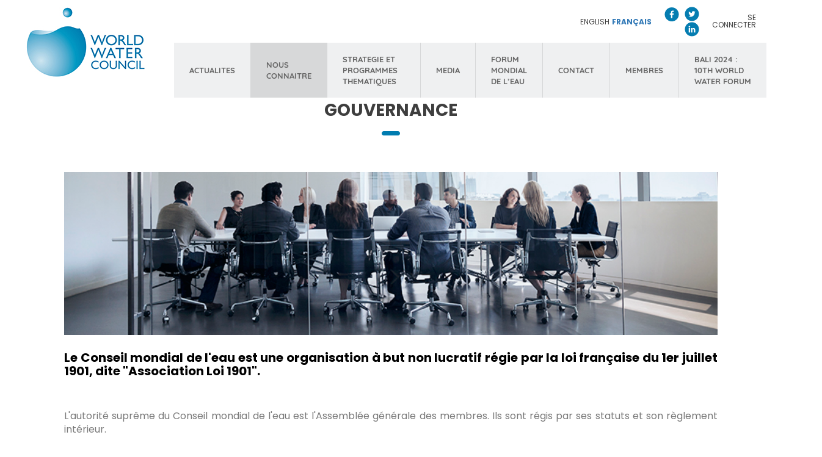

--- FILE ---
content_type: text/html; charset=UTF-8
request_url: https://www.worldwatercouncil.org/fr/gouvernance
body_size: 11296
content:


<!-- THEME DEBUG -->
<!-- THEME HOOK: 'html' -->
<!-- FILE NAME SUGGESTIONS:
   ▪️ html--node--32.html.twig
   ▪️ html--node--%.html.twig
   ▪️ html--node.html.twig
   ✅ html.html.twig
-->
<!-- 💡 BEGIN CUSTOM TEMPLATE OUTPUT from 'themes/wwc/templates/system/html.html.twig' -->
<!DOCTYPE html>
<html  lang="fr" dir="ltr" prefix="og: https://ogp.me/ns#">
  <head>
    <meta charset="utf-8" />
<script async src="https://www.googletagmanager.com/gtag/js?id=UA-2742017-1"></script>
<script>window.dataLayer = window.dataLayer || [];function gtag(){dataLayer.push(arguments)};gtag("js", new Date());gtag("set", "developer_id.dMDhkMT", true);gtag("config", "UA-2742017-1", {"groups":"default","anonymize_ip":true,"page_placeholder":"PLACEHOLDER_page_path","allow_ad_personalization_signals":false});</script>
<meta name="description" content="Le Conseil mondial de l&#039;eau est une organisation à but non lucratif régie par la loi française du 1er juillet 1901, dite &quot;Association Loi 1901&quot;.  " />
<link rel="canonical" href="https://www.worldwatercouncil.org/fr/gouvernance" />
<meta property="fb:app_id" content="1016035745268819" />
<meta name="Generator" content="Drupal 10 (https://www.drupal.org)" />
<meta name="MobileOptimized" content="width" />
<meta name="HandheldFriendly" content="true" />
<meta name="viewport" content="width=device-width, initial-scale=1, shrink-to-fit=no" />
<meta http-equiv="x-ua-compatible" content="ie=edge" />
<link rel="icon" href="/sites/default/files/favicon.ico" type="image/vnd.microsoft.icon" />
<link rel="alternate" hreflang="en" href="https://www.worldwatercouncil.org/en/governance" />
<link rel="alternate" hreflang="fr" href="https://www.worldwatercouncil.org/fr/gouvernance" />
<link rel="alternate" hreflang="es" href="https://www.worldwatercouncil.org/es/gobernanza" />

	<meta property="fb:app_id" content="1117488008383329" />
	<meta property="og:url" content="https://www.worldwatercouncil.org" />
    <link rel="shortcut icon" href="/themes/wwc/img/favicon.ico">
    <title>Gouvernance | World Water Council</title>
    <link rel="stylesheet" media="all" href="/core/modules/system/css/components/align.module.css?t9g09z" />
<link rel="stylesheet" media="all" href="/core/modules/system/css/components/fieldgroup.module.css?t9g09z" />
<link rel="stylesheet" media="all" href="/core/modules/system/css/components/container-inline.module.css?t9g09z" />
<link rel="stylesheet" media="all" href="/core/modules/system/css/components/clearfix.module.css?t9g09z" />
<link rel="stylesheet" media="all" href="/core/modules/system/css/components/details.module.css?t9g09z" />
<link rel="stylesheet" media="all" href="/core/modules/system/css/components/hidden.module.css?t9g09z" />
<link rel="stylesheet" media="all" href="/core/modules/system/css/components/item-list.module.css?t9g09z" />
<link rel="stylesheet" media="all" href="/core/modules/system/css/components/js.module.css?t9g09z" />
<link rel="stylesheet" media="all" href="/core/modules/system/css/components/nowrap.module.css?t9g09z" />
<link rel="stylesheet" media="all" href="/core/modules/system/css/components/position-container.module.css?t9g09z" />
<link rel="stylesheet" media="all" href="/core/modules/system/css/components/reset-appearance.module.css?t9g09z" />
<link rel="stylesheet" media="all" href="/core/modules/system/css/components/resize.module.css?t9g09z" />
<link rel="stylesheet" media="all" href="/core/modules/system/css/components/system-status-counter.css?t9g09z" />
<link rel="stylesheet" media="all" href="/core/modules/system/css/components/system-status-report-counters.css?t9g09z" />
<link rel="stylesheet" media="all" href="/core/modules/system/css/components/system-status-report-general-info.css?t9g09z" />
<link rel="stylesheet" media="all" href="/core/modules/system/css/components/tablesort.module.css?t9g09z" />
<link rel="stylesheet" media="all" href="/modules/contrib/we_megamenu/assets/includes/bootstrap/css/bootstrap.min.css?t9g09z" />
<link rel="stylesheet" media="all" href="/modules/contrib/we_megamenu/assets/css/we_megamenu_backend.css?t9g09z" />
<link rel="stylesheet" media="all" href="/themes/wwc/css/reset.css?t9g09z" />
<link rel="stylesheet" media="all" href="/themes/wwc/css/styles.css?t9g09z" />
<link rel="stylesheet" media="all" href="/themes/wwc/css/print.css?t9g09z" />
<link rel="stylesheet" media="all" href="/themes/wwc/css/responsive.css?t9g09z" />
<link rel="stylesheet" media="all" href="/themes/wwc/css/menu/style1.css?t9g09z" />
<link rel="stylesheet" media="all" href="/themes/wwc/css/selection-sharer.css?t9g09z" />
<link rel="stylesheet" media="all" href="/themes/wwc/css/colorbox.css?t9g09z" />
<link rel="stylesheet" media="all" href="/themes/contrib/bootstrap/css/components/variables.css?t9g09z" />
<link rel="stylesheet" media="all" href="/themes/contrib/bootstrap/css/components/user.css?t9g09z" />
<link rel="stylesheet" media="all" href="/themes/contrib/bootstrap/css/components/progress.css?t9g09z" />
<link rel="stylesheet" media="all" href="/themes/contrib/bootstrap/css/components/affix.css?t9g09z" />
<link rel="stylesheet" media="all" href="/themes/contrib/bootstrap/css/components/book.css?t9g09z" />
<link rel="stylesheet" media="all" href="/themes/contrib/bootstrap/css/components/contextual.css?t9g09z" />
<link rel="stylesheet" media="all" href="/themes/contrib/bootstrap/css/components/feed-icon.css?t9g09z" />
<link rel="stylesheet" media="all" href="/themes/contrib/bootstrap/css/components/field.css?t9g09z" />
<link rel="stylesheet" media="all" href="/themes/contrib/bootstrap/css/components/header.css?t9g09z" />
<link rel="stylesheet" media="all" href="/themes/contrib/bootstrap/css/components/help.css?t9g09z" />
<link rel="stylesheet" media="all" href="/themes/contrib/bootstrap/css/components/icons.css?t9g09z" />
<link rel="stylesheet" media="all" href="/themes/contrib/bootstrap/css/components/image-button.css?t9g09z" />
<link rel="stylesheet" media="all" href="/themes/contrib/bootstrap/css/components/item-list.css?t9g09z" />
<link rel="stylesheet" media="all" href="/themes/contrib/bootstrap/css/components/list-group.css?t9g09z" />
<link rel="stylesheet" media="all" href="/themes/contrib/bootstrap/css/components/media.css?t9g09z" />
<link rel="stylesheet" media="all" href="/themes/contrib/bootstrap/css/components/page.css?t9g09z" />
<link rel="stylesheet" media="all" href="/themes/contrib/bootstrap/css/components/search-form.css?t9g09z" />
<link rel="stylesheet" media="all" href="/themes/contrib/bootstrap/css/components/shortcut.css?t9g09z" />
<link rel="stylesheet" media="all" href="/themes/contrib/bootstrap/css/components/sidebar.css?t9g09z" />
<link rel="stylesheet" media="all" href="/themes/contrib/bootstrap/css/components/site-footer.css?t9g09z" />
<link rel="stylesheet" media="all" href="/themes/contrib/bootstrap/css/components/skip-link.css?t9g09z" />
<link rel="stylesheet" media="all" href="/themes/contrib/bootstrap/css/components/table.css?t9g09z" />
<link rel="stylesheet" media="all" href="/themes/contrib/bootstrap/css/components/tabledrag.css?t9g09z" />
<link rel="stylesheet" media="all" href="/themes/contrib/bootstrap/css/components/tableselect.css?t9g09z" />
<link rel="stylesheet" media="all" href="/themes/contrib/bootstrap/css/components/tablesort-indicator.css?t9g09z" />
<link rel="stylesheet" media="all" href="/themes/contrib/bootstrap/css/components/ui.widget.css?t9g09z" />
<link rel="stylesheet" media="all" href="/themes/contrib/bootstrap/css/components/tabs.css?t9g09z" />
<link rel="stylesheet" media="all" href="/themes/contrib/bootstrap/css/components/toolbar.css?t9g09z" />
<link rel="stylesheet" media="all" href="/themes/contrib/bootstrap/css/components/vertical-tabs.css?t9g09z" />
<link rel="stylesheet" media="all" href="/themes/contrib/bootstrap/css/components/views.css?t9g09z" />
<link rel="stylesheet" media="all" href="/themes/contrib/bootstrap/css/components/webform.css?t9g09z" />
<link rel="stylesheet" media="all" href="/themes/contrib/bootstrap/css/components/ui-dialog.css?t9g09z" />
<link rel="stylesheet" media="all" href="/core/../themes/contrib/bootstrap/components/menu_columns/menu_columns.css?t9g09z" />
<link rel="stylesheet" media="print" href="/themes/contrib/bootstrap/css/print.css?t9g09z" />

    
  </head>
  <body class="layout-no-sidebars page-node-32 path-node path-notfrontpage page-node-type-page">

    <div class="top"></div>
    <div class="page">

<!-- THEME DEBUG -->
<!-- THEME HOOK: 'off_canvas_page_wrapper' -->
<!-- BEGIN OUTPUT from 'core/modules/system/templates/off-canvas-page-wrapper.html.twig' -->
  <div class="dialog-off-canvas-main-canvas" data-off-canvas-main-canvas>
    

<!-- THEME DEBUG -->
<!-- THEME HOOK: 'page' -->
<!-- FILE NAME SUGGESTIONS:
   ▪️ page--node--page.html.twig
   ▪️ page--node--32.html.twig
   ▪️ page--node--%.html.twig
   ▪️ page--node.html.twig
   ✅ page.html.twig
-->
<!-- 💡 BEGIN CUSTOM TEMPLATE OUTPUT from 'themes/wwc/templates/system/page.html.twig' -->

      <header  id="header">
        <div class="container">
            <div id="topbar">
                

<!-- THEME DEBUG -->
<!-- THEME HOOK: 'region' -->
<!-- FILE NAME SUGGESTIONS:
   ▪️ region--lang.html.twig
   ✅ region.html.twig
-->
<!-- BEGIN OUTPUT from 'themes/contrib/bootstrap/templates/layout/region.html.twig' -->
  <section class="row region region-lang">
    

<!-- THEME DEBUG -->
<!-- THEME HOOK: 'block' -->
<!-- FILE NAME SUGGESTIONS:
   ▪️ block--selecteurdelangue-2.html.twig
   ▪️ block--language-block--language-interface.html.twig
   ▪️ block--language-block.html.twig
   ▪️ block--language.html.twig
   ✅ block.html.twig
-->
<!-- BEGIN OUTPUT from 'themes/contrib/bootstrap/templates/block/block.html.twig' -->
<div class="language-switcher-language-url block block-language block-language-blocklanguage-interface" id="block-selecteurdelangue-2" role="navigation">
  
    
      <div class="content">
      

<!-- THEME DEBUG -->
<!-- THEME HOOK: 'links__language_block' -->
<!-- FILE NAME SUGGESTIONS:
   ✅ links--language-block.html.twig
   ✅ links--language-block.html.twig
   ▪️ links.html.twig
-->
<!-- 💡 BEGIN CUSTOM TEMPLATE OUTPUT from 'themes/wwc/templates/system/links--language-block.html.twig' -->
<ul class="links"><li hreflang="en" data-drupal-link-system-path="node/32" class="en"><a href="/en/governance" class="language-link" hreflang="en" data-drupal-link-system-path="node/32">English</a></li><li hreflang="fr" data-drupal-link-system-path="node/32" class="fr is-active" aria-current="page"><a href="/fr/gouvernance" class="language-link is-active" hreflang="fr" data-drupal-link-system-path="node/32" aria-current="page">Français</a></li></ul>
<!-- END CUSTOM TEMPLATE OUTPUT from 'themes/wwc/templates/system/links--language-block.html.twig' -->


    </div>
  </div>

<!-- END OUTPUT from 'themes/contrib/bootstrap/templates/block/block.html.twig' -->


  </section>

<!-- END OUTPUT from 'themes/contrib/bootstrap/templates/layout/region.html.twig' -->


				<!--<div id=header_rs">-->
                <ul class="rs_container">
                    <li>
                        <a class="facebook" href="https://www.facebook.com/worldwatercouncil" target="_blank"></a>
                    </li>
                    <li>
                        <a class="twitter" href="https://twitter.com/wwatercouncil" target="_blank"></a>
                    </li>
                    <li>
                        <a class="linkedin" href="https://www.linkedin.com/company/world-water-council" target="_blank"></a>
                    </li>
                    <!--<li>
                        <a class="youtube" href="https://www.youtube.com/user/WaterCouncil" target="_blank"></a>
                    </li>
                    <li>
                        <a class="flickr" href="https://www.flickr.com/photos/worldwatercouncil/" target="_blank"></a>
                    </li>-->

                </ul>
				<!--</div>-->
				

<!-- THEME DEBUG -->
<!-- THEME HOOK: 'region' -->
<!-- FILE NAME SUGGESTIONS:
   ▪️ region--login.html.twig
   ✅ region.html.twig
-->
<!-- BEGIN OUTPUT from 'themes/contrib/bootstrap/templates/layout/region.html.twig' -->
  <section class="row region region-login">
    

<!-- THEME DEBUG -->
<!-- THEME HOOK: 'block' -->
<!-- FILE NAME SUGGESTIONS:
   ▪️ block--useraccountmenu.html.twig
   ▪️ block--system-menu-block--account.html.twig
   ✅ block--system-menu-block.html.twig
   ▪️ block--system.html.twig
   ▪️ block.html.twig
-->
<!-- BEGIN OUTPUT from 'themes/contrib/bootstrap/templates/block/block--system-menu-block.html.twig' -->
<nav role="navigation" aria-labelledby="block-useraccountmenu-menu" id="block-useraccountmenu" class="block block-menu navigation menu--account">
            
  <h2 class="visually-hidden" id="block-useraccountmenu-menu">User account menu</h2>
  

        

<!-- THEME DEBUG -->
<!-- THEME HOOK: 'menu__account' -->
<!-- FILE NAME SUGGESTIONS:
   ✅ menu--account.html.twig
   ✅ menu--account.html.twig
   ▪️ menu.html.twig
-->
<!-- BEGIN OUTPUT from 'themes/contrib/bootstrap/templates/navigation/menu--account.html.twig' -->
<!-- 🥥 Component start: bootstrap:menu_columns -->
              <ul class="clearfix nav flex-row" data-component-id="bootstrap:menu_columns">
                    <li class="nav-item">
                <a href="/fr/user/login" class="nav-link nav-link--fr-user-login" data-drupal-link-system-path="user/login">Se connecter</a>
              </li>
        </ul>
  

<!-- 🥥 Component end: bootstrap:menu_columns -->

<!-- END OUTPUT from 'themes/contrib/bootstrap/templates/navigation/menu--account.html.twig' -->


  </nav>

<!-- END OUTPUT from 'themes/contrib/bootstrap/templates/block/block--system-menu-block.html.twig' -->


  </section>

<!-- END OUTPUT from 'themes/contrib/bootstrap/templates/layout/region.html.twig' -->


            </div>
            <div id="header_main">
                <a id="logo" href="https://www.worldwatercouncil.org/fr">
					                    <img src="/themes/wwc/img/logo_header.jpg"/>
					                </a>
                
		       

<!-- THEME DEBUG -->
<!-- THEME HOOK: 'region' -->
<!-- FILE NAME SUGGESTIONS:
   ▪️ region--navigation-collapsible.html.twig
   ✅ region.html.twig
-->
<!-- BEGIN OUTPUT from 'themes/contrib/bootstrap/templates/layout/region.html.twig' -->
  <section class="row region region-navigation-collapsible">
    

<!-- THEME DEBUG -->
<!-- THEME HOOK: 'block' -->
<!-- FILE NAME SUGGESTIONS:
   ▪️ block--mainnavigation-4.html.twig
   ▪️ block--we-megamenu-block--main.html.twig
   ▪️ block--we-megamenu-block.html.twig
   ▪️ block--we-megamenu.html.twig
   ✅ block.html.twig
-->
<!-- BEGIN OUTPUT from 'themes/contrib/bootstrap/templates/block/block.html.twig' -->
<div id="block-mainnavigation-4" class="block block-we-megamenu block-we-megamenu-blockmain">
  
    
      <div class="content">
      

<!-- THEME DEBUG -->
<!-- THEME HOOK: 'we_megamenu_frontend' -->
<!-- BEGIN OUTPUT from 'modules/contrib/we_megamenu/templates/we-megamenu-frontend.html.twig' -->
<div class="region-we-mega-menu">
	<a class="navbar-toggle collapsed">
	    <span class="icon-bar"></span>
	    <span class="icon-bar"></span>
	    <span class="icon-bar"></span>
	</a>
	<nav  class="main navbar navbar-default navbar-we-mega-menu mobile-collapse hover-action" data-menu-name="main" data-block-theme="wwc" data-style="Default" data-animation="None" data-delay="" data-duration="" data-autoarrow="0" data-alwayshowsubmenu="" data-action="hover" data-mobile-collapse="1">
	  <div class="container-fluid">
	    

<!-- THEME DEBUG -->
<!-- THEME HOOK: 'we_megamenu_ul' -->
<!-- BEGIN OUTPUT from 'modules/contrib/we_megamenu/templates/we-megamenu-ul.html.twig' -->
<ul  class="we-mega-menu-ul nav nav-tabs">
  

<!-- THEME DEBUG -->
<!-- THEME HOOK: 'we_megamenu_li' -->
<!-- BEGIN OUTPUT from 'modules/contrib/we_megamenu/templates/we-megamenu-li.html.twig' -->
<li  class="we-mega-menu-li dropdown-menu menu_item" data-level="0" data-element-type="we-mega-menu-li" description="" data-id="c30305d5-bc58-4f1a-89e2-bc1d1f17ac60" data-submenu="1" data-hide-sub-when-collapse="" data-group="0" data-class="menu_item" data-icon="" data-caption="" data-alignsub="" data-target="">
      <a class="we-mega-menu-li" title="" href="/fr/news" target="">
      ACTUALITES    </a>
    

<!-- THEME DEBUG -->
<!-- THEME HOOK: 'we_megamenu_submenu' -->
<!-- BEGIN OUTPUT from 'modules/contrib/we_megamenu/templates/we-megamenu-submenu.html.twig' -->
<div  class="we-mega-menu-submenu" data-element-type="we-mega-menu-submenu" data-submenu-width="" data-class="" style="width: px">
  <div class="we-mega-menu-submenu-inner">
    

<!-- THEME DEBUG -->
<!-- THEME HOOK: 'we_megamenu_row' -->
<!-- BEGIN OUTPUT from 'modules/contrib/we_megamenu/templates/we-megamenu-row.html.twig' -->
<div  class="we-mega-menu-row" data-element-type="we-mega-menu-row" data-custom-row="0">
  

<!-- THEME DEBUG -->
<!-- THEME HOOK: 'we_megamenu_col' -->
<!-- BEGIN OUTPUT from 'modules/contrib/we_megamenu/templates/we-megamenu-col.html.twig' -->
<div  class="we-mega-menu-col span12" data-element-type="we-mega-menu-col" data-width="12" data-block="" data-blocktitle="0" data-hidewhencollapse="" data-class="">
  

<!-- THEME DEBUG -->
<!-- THEME HOOK: 'we_megamenu_subul' -->
<!-- BEGIN OUTPUT from 'modules/contrib/we_megamenu/templates/we-megamenu-subul.html.twig' -->
<ul class="nav nav-tabs subul">
  

<!-- THEME DEBUG -->
<!-- THEME HOOK: 'we_megamenu_li' -->
<!-- BEGIN OUTPUT from 'modules/contrib/we_megamenu/templates/we-megamenu-li.html.twig' -->
<li  class="we-mega-menu-li" data-level="1" data-element-type="we-mega-menu-li" description="" data-id="4cbabeb3-d4dc-457a-b23b-c0fa879726cf" data-submenu="0" data-hide-sub-when-collapse="" data-group="0" data-class="" data-icon="" data-caption="" data-alignsub="" data-target="_self">
      <a class="we-mega-menu-li" title="" href="/fr/news" target="_self">
      News    </a>
    
</li>
<!-- END OUTPUT from 'modules/contrib/we_megamenu/templates/we-megamenu-li.html.twig' -->


</ul>
<!-- END OUTPUT from 'modules/contrib/we_megamenu/templates/we-megamenu-subul.html.twig' -->


</div>

<!-- END OUTPUT from 'modules/contrib/we_megamenu/templates/we-megamenu-col.html.twig' -->


</div>

<!-- END OUTPUT from 'modules/contrib/we_megamenu/templates/we-megamenu-row.html.twig' -->


  </div>
</div>
<!-- END OUTPUT from 'modules/contrib/we_megamenu/templates/we-megamenu-submenu.html.twig' -->


</li>
<!-- END OUTPUT from 'modules/contrib/we_megamenu/templates/we-megamenu-li.html.twig' -->



<!-- THEME DEBUG -->
<!-- THEME HOOK: 'we_megamenu_li' -->
<!-- BEGIN OUTPUT from 'modules/contrib/we_megamenu/templates/we-megamenu-li.html.twig' -->
<li  class="we-mega-menu-li dropdown-menu active active-trail" data-level="0" data-element-type="we-mega-menu-li" description="" data-id="a942e89d-0ff6-44fe-b996-fcb34eb2c541" data-submenu="1" data-hide-sub-when-collapse="" data-group="0" data-class="" data-icon="" data-caption="" data-alignsub="" data-target="">
      <a class="we-mega-menu-li" title="" href="/fr/le-conseil-mondial-de-leau" target="">
      NOUS CONNAITRE    </a>
    

<!-- THEME DEBUG -->
<!-- THEME HOOK: 'we_megamenu_submenu' -->
<!-- BEGIN OUTPUT from 'modules/contrib/we_megamenu/templates/we-megamenu-submenu.html.twig' -->
<div  class="we-mega-menu-submenu" data-element-type="we-mega-menu-submenu" data-submenu-width="" data-class="" style="width: px">
  <div class="we-mega-menu-submenu-inner">
    

<!-- THEME DEBUG -->
<!-- THEME HOOK: 'we_megamenu_row' -->
<!-- BEGIN OUTPUT from 'modules/contrib/we_megamenu/templates/we-megamenu-row.html.twig' -->
<div  class="we-mega-menu-row" data-element-type="we-mega-menu-row" data-custom-row="0">
  

<!-- THEME DEBUG -->
<!-- THEME HOOK: 'we_megamenu_col' -->
<!-- BEGIN OUTPUT from 'modules/contrib/we_megamenu/templates/we-megamenu-col.html.twig' -->
<div  class="we-mega-menu-col span12" data-element-type="we-mega-menu-col" data-width="12" data-block="" data-blocktitle="0" data-hidewhencollapse="" data-class="">
  

<!-- THEME DEBUG -->
<!-- THEME HOOK: 'we_megamenu_subul' -->
<!-- BEGIN OUTPUT from 'modules/contrib/we_megamenu/templates/we-megamenu-subul.html.twig' -->
<ul class="nav nav-tabs subul">
  

<!-- THEME DEBUG -->
<!-- THEME HOOK: 'we_megamenu_li' -->
<!-- BEGIN OUTPUT from 'modules/contrib/we_megamenu/templates/we-megamenu-li.html.twig' -->
<li  class="we-mega-menu-li" data-level="1" data-element-type="we-mega-menu-li" description="" data-id="2bb9fa85-0b0b-4631-8323-eb79646063ef" data-submenu="0" data-hide-sub-when-collapse="" data-group="0" data-class="" data-icon="" data-caption="" data-alignsub="" data-target="">
      <a class="we-mega-menu-li" title="" href="/fr/le-conseil-mondial-de-leau" target="">
      Présentation    </a>
    
</li>
<!-- END OUTPUT from 'modules/contrib/we_megamenu/templates/we-megamenu-li.html.twig' -->



<!-- THEME DEBUG -->
<!-- THEME HOOK: 'we_megamenu_li' -->
<!-- BEGIN OUTPUT from 'modules/contrib/we_megamenu/templates/we-megamenu-li.html.twig' -->
<li  class="we-mega-menu-li dropdown-menu active active-trail" data-level="1" data-element-type="we-mega-menu-li" description="" data-id="cf3c81fd-41d4-4cd8-aeab-5e0e1e94efc1" data-submenu="1" data-hide-sub-when-collapse="" data-group="0" data-class="" data-icon="" data-caption="" data-alignsub="" data-target="">
      <a href='#' data-drupal-link-system-path="<front>" class="we-megamenu-nolink">
      Organisation</a>
    

<!-- THEME DEBUG -->
<!-- THEME HOOK: 'we_megamenu_submenu' -->
<!-- BEGIN OUTPUT from 'modules/contrib/we_megamenu/templates/we-megamenu-submenu.html.twig' -->
<div  class="we-mega-menu-submenu" data-element-type="we-mega-menu-submenu" data-submenu-width="" data-class="" style="width: px">
  <div class="we-mega-menu-submenu-inner">
    

<!-- THEME DEBUG -->
<!-- THEME HOOK: 'we_megamenu_row' -->
<!-- BEGIN OUTPUT from 'modules/contrib/we_megamenu/templates/we-megamenu-row.html.twig' -->
<div  class="we-mega-menu-row" data-element-type="we-mega-menu-row" data-custom-row="0">
  

<!-- THEME DEBUG -->
<!-- THEME HOOK: 'we_megamenu_col' -->
<!-- BEGIN OUTPUT from 'modules/contrib/we_megamenu/templates/we-megamenu-col.html.twig' -->
<div  class="we-mega-menu-col span12" data-element-type="we-mega-menu-col" data-width="12" data-block="" data-blocktitle="0" data-hidewhencollapse="" data-class="">
  

<!-- THEME DEBUG -->
<!-- THEME HOOK: 'we_megamenu_subul' -->
<!-- BEGIN OUTPUT from 'modules/contrib/we_megamenu/templates/we-megamenu-subul.html.twig' -->
<ul class="nav nav-tabs subul">
  

<!-- THEME DEBUG -->
<!-- THEME HOOK: 'we_megamenu_li' -->
<!-- BEGIN OUTPUT from 'modules/contrib/we_megamenu/templates/we-megamenu-li.html.twig' -->
<li  class="we-mega-menu-li active active-trail" data-level="2" data-element-type="we-mega-menu-li" description="" data-id="77b1bb51-a83d-449a-b525-c73315a02211" data-submenu="0" data-hide-sub-when-collapse="" data-group="0" data-class="" data-icon="" data-caption="" data-alignsub="" data-target="">
      <a class="we-mega-menu-li" title="" href="/fr/gouvernance" target="">
      Gouvernance    </a>
    
</li>
<!-- END OUTPUT from 'modules/contrib/we_megamenu/templates/we-megamenu-li.html.twig' -->



<!-- THEME DEBUG -->
<!-- THEME HOOK: 'we_megamenu_li' -->
<!-- BEGIN OUTPUT from 'modules/contrib/we_megamenu/templates/we-megamenu-li.html.twig' -->
<li  class="we-mega-menu-li" data-level="2" data-element-type="we-mega-menu-li" description="" data-id="dab3e09e-399e-48d2-bb9f-355cd7463846" data-submenu="0" data-hide-sub-when-collapse="" data-group="0" data-class="" data-icon="" data-caption="" data-alignsub="" data-target="">
      <a class="we-mega-menu-li" title="" href="/fr/jeunes-delegues" target="">
      Jeunes délégués    </a>
    
</li>
<!-- END OUTPUT from 'modules/contrib/we_megamenu/templates/we-megamenu-li.html.twig' -->


</ul>
<!-- END OUTPUT from 'modules/contrib/we_megamenu/templates/we-megamenu-subul.html.twig' -->


</div>

<!-- END OUTPUT from 'modules/contrib/we_megamenu/templates/we-megamenu-col.html.twig' -->


</div>

<!-- END OUTPUT from 'modules/contrib/we_megamenu/templates/we-megamenu-row.html.twig' -->


  </div>
</div>
<!-- END OUTPUT from 'modules/contrib/we_megamenu/templates/we-megamenu-submenu.html.twig' -->


</li>
<!-- END OUTPUT from 'modules/contrib/we_megamenu/templates/we-megamenu-li.html.twig' -->



<!-- THEME DEBUG -->
<!-- THEME HOOK: 'we_megamenu_li' -->
<!-- BEGIN OUTPUT from 'modules/contrib/we_megamenu/templates/we-megamenu-li.html.twig' -->
<li  class="we-mega-menu-li" data-level="1" data-element-type="we-mega-menu-li" description="" data-id="4688f766-be82-4180-9d5b-a57602d5a4ca" data-submenu="0" data-hide-sub-when-collapse="" data-group="0" data-class="" data-icon="" data-caption="" data-alignsub="" data-target="">
      <a class="we-mega-menu-li" title="" href="/fr/histoire" target="">
      Histoire    </a>
    
</li>
<!-- END OUTPUT from 'modules/contrib/we_megamenu/templates/we-megamenu-li.html.twig' -->



<!-- THEME DEBUG -->
<!-- THEME HOOK: 'we_megamenu_li' -->
<!-- BEGIN OUTPUT from 'modules/contrib/we_megamenu/templates/we-megamenu-li.html.twig' -->
<li  class="we-mega-menu-li" data-level="1" data-element-type="we-mega-menu-li" description="" data-id="eba10b10-978a-4280-b92b-f31d3d219502" data-submenu="0" data-hide-sub-when-collapse="" data-group="0" data-class="" data-icon="" data-caption="" data-alignsub="" data-target="">
      <a class="we-mega-menu-li" title="" href="/fr/recrutement" target="">
      Recrutement    </a>
    
</li>
<!-- END OUTPUT from 'modules/contrib/we_megamenu/templates/we-megamenu-li.html.twig' -->


</ul>
<!-- END OUTPUT from 'modules/contrib/we_megamenu/templates/we-megamenu-subul.html.twig' -->


</div>

<!-- END OUTPUT from 'modules/contrib/we_megamenu/templates/we-megamenu-col.html.twig' -->


</div>

<!-- END OUTPUT from 'modules/contrib/we_megamenu/templates/we-megamenu-row.html.twig' -->


  </div>
</div>
<!-- END OUTPUT from 'modules/contrib/we_megamenu/templates/we-megamenu-submenu.html.twig' -->


</li>
<!-- END OUTPUT from 'modules/contrib/we_megamenu/templates/we-megamenu-li.html.twig' -->



<!-- THEME DEBUG -->
<!-- THEME HOOK: 'we_megamenu_li' -->
<!-- BEGIN OUTPUT from 'modules/contrib/we_megamenu/templates/we-megamenu-li.html.twig' -->
<li  class="we-mega-menu-li dropdown-menu" data-level="0" data-element-type="we-mega-menu-li" description="" data-id="544e6f6c-dc18-4b9f-ab76-4d5fd2a7aa53" data-submenu="1" data-hide-sub-when-collapse="" data-group="0" data-class="" data-icon="" data-caption="" data-alignsub="" data-target="">
      <a class="we-mega-menu-li" title="" href="/fr/strategie-et-programmes-thematiques" target="">
      STRATEGIE ET PROGRAMMES THEMATIQUES    </a>
    

<!-- THEME DEBUG -->
<!-- THEME HOOK: 'we_megamenu_submenu' -->
<!-- BEGIN OUTPUT from 'modules/contrib/we_megamenu/templates/we-megamenu-submenu.html.twig' -->
<div  class="we-mega-menu-submenu" data-element-type="we-mega-menu-submenu" data-submenu-width="" data-class="" style="width: px">
  <div class="we-mega-menu-submenu-inner">
    

<!-- THEME DEBUG -->
<!-- THEME HOOK: 'we_megamenu_row' -->
<!-- BEGIN OUTPUT from 'modules/contrib/we_megamenu/templates/we-megamenu-row.html.twig' -->
<div  class="we-mega-menu-row" data-element-type="we-mega-menu-row" data-custom-row="0">
  

<!-- THEME DEBUG -->
<!-- THEME HOOK: 'we_megamenu_col' -->
<!-- BEGIN OUTPUT from 'modules/contrib/we_megamenu/templates/we-megamenu-col.html.twig' -->
<div  class="we-mega-menu-col span12" data-element-type="we-mega-menu-col" data-width="12" data-block="" data-blocktitle="0" data-hidewhencollapse="" data-class="">
  

<!-- THEME DEBUG -->
<!-- THEME HOOK: 'we_megamenu_subul' -->
<!-- BEGIN OUTPUT from 'modules/contrib/we_megamenu/templates/we-megamenu-subul.html.twig' -->
<ul class="nav nav-tabs subul">
  

<!-- THEME DEBUG -->
<!-- THEME HOOK: 'we_megamenu_li' -->
<!-- BEGIN OUTPUT from 'modules/contrib/we_megamenu/templates/we-megamenu-li.html.twig' -->
<li  class="we-mega-menu-li" data-level="1" data-element-type="we-mega-menu-li" description="" data-id="082364c2-f101-4832-874a-706b096a3bc5" data-submenu="0" data-hide-sub-when-collapse="" data-group="0" data-class="" data-icon="" data-caption="" data-alignsub="" data-target="">
      <a class="we-mega-menu-li" title="" href="/fr/strategie-et-programmes-thematiques" target="">
      Stratégie et programmes thématiques    </a>
    
</li>
<!-- END OUTPUT from 'modules/contrib/we_megamenu/templates/we-megamenu-li.html.twig' -->



<!-- THEME DEBUG -->
<!-- THEME HOOK: 'we_megamenu_li' -->
<!-- BEGIN OUTPUT from 'modules/contrib/we_megamenu/templates/we-megamenu-li.html.twig' -->
<li  class="we-mega-menu-li dropdown-menu" data-level="1" data-element-type="we-mega-menu-li" description="" data-id="e6b4e749-4410-4f04-b0c5-5d4927b6f82f" data-submenu="1" data-hide-sub-when-collapse="" data-group="0" data-class="" data-icon="" data-caption="" data-alignsub="" data-target="">
      <a href='#' data-drupal-link-system-path="<front>" class="we-megamenu-nolink">
      Groupes de travail</a>
    

<!-- THEME DEBUG -->
<!-- THEME HOOK: 'we_megamenu_submenu' -->
<!-- BEGIN OUTPUT from 'modules/contrib/we_megamenu/templates/we-megamenu-submenu.html.twig' -->
<div  class="we-mega-menu-submenu" data-element-type="we-mega-menu-submenu" data-submenu-width="" data-class="" style="width: px">
  <div class="we-mega-menu-submenu-inner">
    

<!-- THEME DEBUG -->
<!-- THEME HOOK: 'we_megamenu_row' -->
<!-- BEGIN OUTPUT from 'modules/contrib/we_megamenu/templates/we-megamenu-row.html.twig' -->
<div  class="we-mega-menu-row" data-element-type="we-mega-menu-row" data-custom-row="0">
  

<!-- THEME DEBUG -->
<!-- THEME HOOK: 'we_megamenu_col' -->
<!-- BEGIN OUTPUT from 'modules/contrib/we_megamenu/templates/we-megamenu-col.html.twig' -->
<div  class="we-mega-menu-col span12" data-element-type="we-mega-menu-col" data-width="12" data-block="" data-blocktitle="0" data-hidewhencollapse="" data-class="">
  

<!-- THEME DEBUG -->
<!-- THEME HOOK: 'we_megamenu_subul' -->
<!-- BEGIN OUTPUT from 'modules/contrib/we_megamenu/templates/we-megamenu-subul.html.twig' -->
<ul class="nav nav-tabs subul">
  

<!-- THEME DEBUG -->
<!-- THEME HOOK: 'we_megamenu_li' -->
<!-- BEGIN OUTPUT from 'modules/contrib/we_megamenu/templates/we-megamenu-li.html.twig' -->
<li  class="we-mega-menu-li" data-level="2" data-element-type="we-mega-menu-li" description="" data-id="68f56396-6d53-4902-8951-535403e7b403" data-submenu="0" data-hide-sub-when-collapse="" data-group="0" data-class="" data-icon="" data-caption="" data-alignsub="" data-target="">
      <a class="we-mega-menu-li" title="" href="/fr/securite-de-leau" target="">
      Sécurité de l&#039;eau et résilience    </a>
    
</li>
<!-- END OUTPUT from 'modules/contrib/we_megamenu/templates/we-megamenu-li.html.twig' -->



<!-- THEME DEBUG -->
<!-- THEME HOOK: 'we_megamenu_li' -->
<!-- BEGIN OUTPUT from 'modules/contrib/we_megamenu/templates/we-megamenu-li.html.twig' -->
<li  class="we-mega-menu-li" data-level="2" data-element-type="we-mega-menu-li" description="" data-id="e3857665-e233-419d-8ce3-e2e08927d93a" data-submenu="0" data-hide-sub-when-collapse="" data-group="0" data-class="" data-icon="" data-caption="" data-alignsub="" data-target="">
      <a class="we-mega-menu-li" title="" href="/fr/financement-de-leau" target="">
      Financement de l&#039;eau    </a>
    
</li>
<!-- END OUTPUT from 'modules/contrib/we_megamenu/templates/we-megamenu-li.html.twig' -->



<!-- THEME DEBUG -->
<!-- THEME HOOK: 'we_megamenu_li' -->
<!-- BEGIN OUTPUT from 'modules/contrib/we_megamenu/templates/we-megamenu-li.html.twig' -->
<li  class="we-mega-menu-li" data-level="2" data-element-type="we-mega-menu-li" description="" data-id="aee55f42-2404-4dba-9641-1081d37a4c84" data-submenu="0" data-hide-sub-when-collapse="" data-group="0" data-class="" data-icon="" data-caption="" data-alignsub="" data-target="">
      <a class="we-mega-menu-li" title="" href="/fr/observatoire-des-ressources-en-eau-non-conventionnelles-et-energies-renouvelables-associees" target="">
      Observatoire des Ressources en eau non conventionnelles et Energies renouvelables associées    </a>
    
</li>
<!-- END OUTPUT from 'modules/contrib/we_megamenu/templates/we-megamenu-li.html.twig' -->



<!-- THEME DEBUG -->
<!-- THEME HOOK: 'we_megamenu_li' -->
<!-- BEGIN OUTPUT from 'modules/contrib/we_megamenu/templates/we-megamenu-li.html.twig' -->
<li  class="we-mega-menu-li" data-level="2" data-element-type="we-mega-menu-li" description="" data-id="87b19f92-ce19-4331-8348-a9d6a874e473" data-submenu="0" data-hide-sub-when-collapse="" data-group="0" data-class="" data-icon="" data-caption="" data-alignsub="" data-target="_self">
      <a class="we-mega-menu-li" title="" href="/fr/qualite-de-leau-et-sante" target="_self">
      Qualité de l&#039;eau et santé    </a>
    
</li>
<!-- END OUTPUT from 'modules/contrib/we_megamenu/templates/we-megamenu-li.html.twig' -->



<!-- THEME DEBUG -->
<!-- THEME HOOK: 'we_megamenu_li' -->
<!-- BEGIN OUTPUT from 'modules/contrib/we_megamenu/templates/we-megamenu-li.html.twig' -->
<li  class="we-mega-menu-li" data-level="2" data-element-type="we-mega-menu-li" description="" data-id="7d48f9e1-90d0-4cc0-8629-3168b8219f9b" data-submenu="0" data-hide-sub-when-collapse="" data-group="0" data-class="" data-icon="" data-caption="" data-alignsub="" data-target="_self">
      <a class="we-mega-menu-li" title="" href="/fr/leau-pour-les-humains-et-leau-pour-la-nature" target="_self">
      L&#039;eau pour les humains et l&#039;eau pour la nature    </a>
    
</li>
<!-- END OUTPUT from 'modules/contrib/we_megamenu/templates/we-megamenu-li.html.twig' -->


</ul>
<!-- END OUTPUT from 'modules/contrib/we_megamenu/templates/we-megamenu-subul.html.twig' -->


</div>

<!-- END OUTPUT from 'modules/contrib/we_megamenu/templates/we-megamenu-col.html.twig' -->


</div>

<!-- END OUTPUT from 'modules/contrib/we_megamenu/templates/we-megamenu-row.html.twig' -->


  </div>
</div>
<!-- END OUTPUT from 'modules/contrib/we_megamenu/templates/we-megamenu-submenu.html.twig' -->


</li>
<!-- END OUTPUT from 'modules/contrib/we_megamenu/templates/we-megamenu-li.html.twig' -->


</ul>
<!-- END OUTPUT from 'modules/contrib/we_megamenu/templates/we-megamenu-subul.html.twig' -->


</div>

<!-- END OUTPUT from 'modules/contrib/we_megamenu/templates/we-megamenu-col.html.twig' -->


</div>

<!-- END OUTPUT from 'modules/contrib/we_megamenu/templates/we-megamenu-row.html.twig' -->


  </div>
</div>
<!-- END OUTPUT from 'modules/contrib/we_megamenu/templates/we-megamenu-submenu.html.twig' -->


</li>
<!-- END OUTPUT from 'modules/contrib/we_megamenu/templates/we-megamenu-li.html.twig' -->



<!-- THEME DEBUG -->
<!-- THEME HOOK: 'we_megamenu_li' -->
<!-- BEGIN OUTPUT from 'modules/contrib/we_megamenu/templates/we-megamenu-li.html.twig' -->
<li  class="we-mega-menu-li dropdown-menu" data-level="0" data-element-type="we-mega-menu-li" description="" data-id="4349ae92-a9f2-4da1-a863-ebd731a0e0d7" data-submenu="1" data-hide-sub-when-collapse="" data-group="0" data-class="" data-icon="" data-caption="" data-alignsub="" data-target="">
      <a href='#' data-drupal-link-system-path="<front>" class="we-megamenu-nolink">
      MEDIA</a>
    

<!-- THEME DEBUG -->
<!-- THEME HOOK: 'we_megamenu_submenu' -->
<!-- BEGIN OUTPUT from 'modules/contrib/we_megamenu/templates/we-megamenu-submenu.html.twig' -->
<div  class="we-mega-menu-submenu" data-element-type="we-mega-menu-submenu" data-submenu-width="" data-class="" style="width: px">
  <div class="we-mega-menu-submenu-inner">
    

<!-- THEME DEBUG -->
<!-- THEME HOOK: 'we_megamenu_row' -->
<!-- BEGIN OUTPUT from 'modules/contrib/we_megamenu/templates/we-megamenu-row.html.twig' -->
<div  class="we-mega-menu-row" data-element-type="we-mega-menu-row" data-custom-row="0">
  

<!-- THEME DEBUG -->
<!-- THEME HOOK: 'we_megamenu_col' -->
<!-- BEGIN OUTPUT from 'modules/contrib/we_megamenu/templates/we-megamenu-col.html.twig' -->
<div  class="we-mega-menu-col span12" data-element-type="we-mega-menu-col" data-width="12" data-block="" data-blocktitle="0" data-hidewhencollapse="" data-class="">
  

<!-- THEME DEBUG -->
<!-- THEME HOOK: 'we_megamenu_subul' -->
<!-- BEGIN OUTPUT from 'modules/contrib/we_megamenu/templates/we-megamenu-subul.html.twig' -->
<ul class="nav nav-tabs subul">
  

<!-- THEME DEBUG -->
<!-- THEME HOOK: 'we_megamenu_li' -->
<!-- BEGIN OUTPUT from 'modules/contrib/we_megamenu/templates/we-megamenu-li.html.twig' -->
<li  class="we-mega-menu-li" data-level="1" data-element-type="we-mega-menu-li" description="" data-id="123b84a3-84aa-46e3-967d-9a2f6b71c188" data-submenu="0" data-hide-sub-when-collapse="" data-group="0" data-class="" data-icon="" data-caption="" data-alignsub="" data-target="">
      <a class="we-mega-menu-li" title="" href="/fr/press" target="">
      Espace Presse    </a>
    
</li>
<!-- END OUTPUT from 'modules/contrib/we_megamenu/templates/we-megamenu-li.html.twig' -->



<!-- THEME DEBUG -->
<!-- THEME HOOK: 'we_megamenu_li' -->
<!-- BEGIN OUTPUT from 'modules/contrib/we_megamenu/templates/we-megamenu-li.html.twig' -->
<li  class="we-mega-menu-li dropdown-menu" data-level="1" data-element-type="we-mega-menu-li" description="" data-id="527586f8-01bb-4875-a96b-12743017a920" data-submenu="1" data-hide-sub-when-collapse="" data-group="0" data-class="" data-icon="" data-caption="" data-alignsub="" data-target="">
      <a href='#' data-drupal-link-system-path="<front>" class="we-megamenu-nolink">
      Médiathèque</a>
    

<!-- THEME DEBUG -->
<!-- THEME HOOK: 'we_megamenu_submenu' -->
<!-- BEGIN OUTPUT from 'modules/contrib/we_megamenu/templates/we-megamenu-submenu.html.twig' -->
<div  class="we-mega-menu-submenu" data-element-type="we-mega-menu-submenu" data-submenu-width="" data-class="" style="width: px">
  <div class="we-mega-menu-submenu-inner">
    

<!-- THEME DEBUG -->
<!-- THEME HOOK: 'we_megamenu_row' -->
<!-- BEGIN OUTPUT from 'modules/contrib/we_megamenu/templates/we-megamenu-row.html.twig' -->
<div  class="we-mega-menu-row" data-element-type="we-mega-menu-row" data-custom-row="0">
  

<!-- THEME DEBUG -->
<!-- THEME HOOK: 'we_megamenu_col' -->
<!-- BEGIN OUTPUT from 'modules/contrib/we_megamenu/templates/we-megamenu-col.html.twig' -->
<div  class="we-mega-menu-col span12" data-element-type="we-mega-menu-col" data-width="12" data-block="" data-blocktitle="0" data-hidewhencollapse="" data-class="">
  

<!-- THEME DEBUG -->
<!-- THEME HOOK: 'we_megamenu_subul' -->
<!-- BEGIN OUTPUT from 'modules/contrib/we_megamenu/templates/we-megamenu-subul.html.twig' -->
<ul class="nav nav-tabs subul">
  

<!-- THEME DEBUG -->
<!-- THEME HOOK: 'we_megamenu_li' -->
<!-- BEGIN OUTPUT from 'modules/contrib/we_megamenu/templates/we-megamenu-li.html.twig' -->
<li  class="we-mega-menu-li" data-level="2" data-element-type="we-mega-menu-li" description="" data-id="23823271-95a9-4735-8855-300158829461" data-submenu="0" data-hide-sub-when-collapse="" data-group="0" data-class="" data-icon="" data-caption="" data-alignsub="" data-target="_self">
      <a class="we-mega-menu-li" title="" href="/fr/publications-thematiques" target="_self">
      Publications Thématiques    </a>
    
</li>
<!-- END OUTPUT from 'modules/contrib/we_megamenu/templates/we-megamenu-li.html.twig' -->



<!-- THEME DEBUG -->
<!-- THEME HOOK: 'we_megamenu_li' -->
<!-- BEGIN OUTPUT from 'modules/contrib/we_megamenu/templates/we-megamenu-li.html.twig' -->
<li  class="we-mega-menu-li" data-level="2" data-element-type="we-mega-menu-li" description="" data-id="0b548c5b-e864-4b28-86e1-5984d71e891b" data-submenu="0" data-hide-sub-when-collapse="" data-group="0" data-class="" data-icon="" data-caption="" data-alignsub="" data-target="_self">
      <a class="we-mega-menu-li" title="" href="/fr/documents-officiels" target="_self">
      Documents Officiels    </a>
    
</li>
<!-- END OUTPUT from 'modules/contrib/we_megamenu/templates/we-megamenu-li.html.twig' -->



<!-- THEME DEBUG -->
<!-- THEME HOOK: 'we_megamenu_li' -->
<!-- BEGIN OUTPUT from 'modules/contrib/we_megamenu/templates/we-megamenu-li.html.twig' -->
<li  class="we-mega-menu-li" data-level="2" data-element-type="we-mega-menu-li" description="" data-id="fbd1718a-741e-4c2b-b766-49e6c0317806" data-submenu="0" data-hide-sub-when-collapse="" data-group="0" data-class="" data-icon="" data-caption="" data-alignsub="" data-target="_self">
      <a class="we-mega-menu-li" title="" href="/fr/documents-du-forum" target="_self">
      Documents du Forum    </a>
    
</li>
<!-- END OUTPUT from 'modules/contrib/we_megamenu/templates/we-megamenu-li.html.twig' -->



<!-- THEME DEBUG -->
<!-- THEME HOOK: 'we_megamenu_li' -->
<!-- BEGIN OUTPUT from 'modules/contrib/we_megamenu/templates/we-megamenu-li.html.twig' -->
<li  class="we-mega-menu-li" data-level="2" data-element-type="we-mega-menu-li" description="" data-id="d8e2f7a5-6b66-47de-92f6-4e061f13ea0b" data-submenu="0" data-hide-sub-when-collapse="" data-group="0" data-class="" data-icon="" data-caption="" data-alignsub="" data-target="">
      <a class="we-mega-menu-li" title="" href="https://iwaponline.com/wp/issue" target="">
      Journal Water Policy    </a>
    
</li>
<!-- END OUTPUT from 'modules/contrib/we_megamenu/templates/we-megamenu-li.html.twig' -->


</ul>
<!-- END OUTPUT from 'modules/contrib/we_megamenu/templates/we-megamenu-subul.html.twig' -->


</div>

<!-- END OUTPUT from 'modules/contrib/we_megamenu/templates/we-megamenu-col.html.twig' -->


</div>

<!-- END OUTPUT from 'modules/contrib/we_megamenu/templates/we-megamenu-row.html.twig' -->


  </div>
</div>
<!-- END OUTPUT from 'modules/contrib/we_megamenu/templates/we-megamenu-submenu.html.twig' -->


</li>
<!-- END OUTPUT from 'modules/contrib/we_megamenu/templates/we-megamenu-li.html.twig' -->


</ul>
<!-- END OUTPUT from 'modules/contrib/we_megamenu/templates/we-megamenu-subul.html.twig' -->


</div>

<!-- END OUTPUT from 'modules/contrib/we_megamenu/templates/we-megamenu-col.html.twig' -->


</div>

<!-- END OUTPUT from 'modules/contrib/we_megamenu/templates/we-megamenu-row.html.twig' -->


  </div>
</div>
<!-- END OUTPUT from 'modules/contrib/we_megamenu/templates/we-megamenu-submenu.html.twig' -->


</li>
<!-- END OUTPUT from 'modules/contrib/we_megamenu/templates/we-megamenu-li.html.twig' -->



<!-- THEME DEBUG -->
<!-- THEME HOOK: 'we_megamenu_li' -->
<!-- BEGIN OUTPUT from 'modules/contrib/we_megamenu/templates/we-megamenu-li.html.twig' -->
<li  class="we-mega-menu-li dropdown-menu" data-level="0" data-element-type="we-mega-menu-li" description="" data-id="aa66f26b-aa3d-4b61-bb3c-701289484e87" data-submenu="1" data-hide-sub-when-collapse="" data-group="0" data-class="" data-icon="" data-caption="" data-alignsub="" data-target="">
      <a class="we-mega-menu-li" title="" href="/fr/un-evenement-mondial-0" target="">
      FORUM MONDIAL DE L’EAU    </a>
    

<!-- THEME DEBUG -->
<!-- THEME HOOK: 'we_megamenu_submenu' -->
<!-- BEGIN OUTPUT from 'modules/contrib/we_megamenu/templates/we-megamenu-submenu.html.twig' -->
<div  class="we-mega-menu-submenu" data-element-type="we-mega-menu-submenu" data-submenu-width="" data-class="" style="width: px">
  <div class="we-mega-menu-submenu-inner">
    

<!-- THEME DEBUG -->
<!-- THEME HOOK: 'we_megamenu_row' -->
<!-- BEGIN OUTPUT from 'modules/contrib/we_megamenu/templates/we-megamenu-row.html.twig' -->
<div  class="we-mega-menu-row" data-element-type="we-mega-menu-row" data-custom-row="0">
  

<!-- THEME DEBUG -->
<!-- THEME HOOK: 'we_megamenu_col' -->
<!-- BEGIN OUTPUT from 'modules/contrib/we_megamenu/templates/we-megamenu-col.html.twig' -->
<div  class="we-mega-menu-col span12" data-element-type="we-mega-menu-col" data-width="12" data-block="" data-blocktitle="0" data-hidewhencollapse="" data-class="">
  

<!-- THEME DEBUG -->
<!-- THEME HOOK: 'we_megamenu_subul' -->
<!-- BEGIN OUTPUT from 'modules/contrib/we_megamenu/templates/we-megamenu-subul.html.twig' -->
<ul class="nav nav-tabs subul">
  

<!-- THEME DEBUG -->
<!-- THEME HOOK: 'we_megamenu_li' -->
<!-- BEGIN OUTPUT from 'modules/contrib/we_megamenu/templates/we-megamenu-li.html.twig' -->
<li  class="we-mega-menu-li" data-level="1" data-element-type="we-mega-menu-li" description="" data-id="353a4ae6-7a4f-457c-a380-12114b7d143c" data-submenu="0" data-hide-sub-when-collapse="" data-group="0" data-class="" data-icon="" data-caption="" data-alignsub="" data-target="">
      <a class="we-mega-menu-li" title="" href="/fr/un-evenement-mondial-0" target="">
      Un événement mondial    </a>
    
</li>
<!-- END OUTPUT from 'modules/contrib/we_megamenu/templates/we-megamenu-li.html.twig' -->



<!-- THEME DEBUG -->
<!-- THEME HOOK: 'we_megamenu_li' -->
<!-- BEGIN OUTPUT from 'modules/contrib/we_megamenu/templates/we-megamenu-li.html.twig' -->
<li  class="we-mega-menu-li" data-level="1" data-element-type="we-mega-menu-li" description="" data-id="36dfb979-9f21-436e-a136-15754b90891a" data-submenu="0" data-hide-sub-when-collapse="" data-group="0" data-class="" data-icon="" data-caption="" data-alignsub="" data-target="">
      <a class="we-mega-menu-li" title="" href="/fr/participer-au-10e-forum-mondial-de-leau-de-bali" target="">
      Bali 2024    </a>
    
</li>
<!-- END OUTPUT from 'modules/contrib/we_megamenu/templates/we-megamenu-li.html.twig' -->



<!-- THEME DEBUG -->
<!-- THEME HOOK: 'we_megamenu_li' -->
<!-- BEGIN OUTPUT from 'modules/contrib/we_megamenu/templates/we-megamenu-li.html.twig' -->
<li  class="we-mega-menu-li" data-level="1" data-element-type="we-mega-menu-li" description="" data-id="018a607f-af11-42ff-abd2-8e808dfefc15" data-submenu="0" data-hide-sub-when-collapse="" data-group="0" data-class="" data-icon="" data-caption="" data-alignsub="" data-target="">
      <a class="we-mega-menu-li" title="" href="/fr/dakar-2022" target="">
      Dakar 2022    </a>
    
</li>
<!-- END OUTPUT from 'modules/contrib/we_megamenu/templates/we-megamenu-li.html.twig' -->



<!-- THEME DEBUG -->
<!-- THEME HOOK: 'we_megamenu_li' -->
<!-- BEGIN OUTPUT from 'modules/contrib/we_megamenu/templates/we-megamenu-li.html.twig' -->
<li  class="we-mega-menu-li dropdown-menu" data-level="1" data-element-type="we-mega-menu-li" description="" data-id="f454a231-b056-4d13-a9cb-f24918cfb8f4" data-submenu="1" data-hide-sub-when-collapse="" data-group="0" data-class="" data-icon="" data-caption="" data-alignsub="" data-target="">
      <a href='#' data-drupal-link-system-path="<front>" class="we-megamenu-nolink">
      Précédentes éditions</a>
    

<!-- THEME DEBUG -->
<!-- THEME HOOK: 'we_megamenu_submenu' -->
<!-- BEGIN OUTPUT from 'modules/contrib/we_megamenu/templates/we-megamenu-submenu.html.twig' -->
<div  class="we-mega-menu-submenu" data-element-type="we-mega-menu-submenu" data-submenu-width="" data-class="" style="width: px">
  <div class="we-mega-menu-submenu-inner">
    

<!-- THEME DEBUG -->
<!-- THEME HOOK: 'we_megamenu_row' -->
<!-- BEGIN OUTPUT from 'modules/contrib/we_megamenu/templates/we-megamenu-row.html.twig' -->
<div  class="we-mega-menu-row" data-element-type="we-mega-menu-row" data-custom-row="0">
  

<!-- THEME DEBUG -->
<!-- THEME HOOK: 'we_megamenu_col' -->
<!-- BEGIN OUTPUT from 'modules/contrib/we_megamenu/templates/we-megamenu-col.html.twig' -->
<div  class="we-mega-menu-col span12" data-element-type="we-mega-menu-col" data-width="12" data-block="" data-blocktitle="0" data-hidewhencollapse="" data-class="">
  

<!-- THEME DEBUG -->
<!-- THEME HOOK: 'we_megamenu_subul' -->
<!-- BEGIN OUTPUT from 'modules/contrib/we_megamenu/templates/we-megamenu-subul.html.twig' -->
<ul class="nav nav-tabs subul">
  

<!-- THEME DEBUG -->
<!-- THEME HOOK: 'we_megamenu_li' -->
<!-- BEGIN OUTPUT from 'modules/contrib/we_megamenu/templates/we-megamenu-li.html.twig' -->
<li  class="we-mega-menu-li" data-level="2" data-element-type="we-mega-menu-li" description="" data-id="206a42cd-6a14-4cf7-8730-720c258ab775" data-submenu="0" data-hide-sub-when-collapse="" data-group="0" data-class="" data-icon="" data-caption="" data-alignsub="" data-target="_self">
      <a class="we-mega-menu-li" title="" href="/fr/dakar-2022" target="_self">
      Dakar 2022    </a>
    
</li>
<!-- END OUTPUT from 'modules/contrib/we_megamenu/templates/we-megamenu-li.html.twig' -->



<!-- THEME DEBUG -->
<!-- THEME HOOK: 'we_megamenu_li' -->
<!-- BEGIN OUTPUT from 'modules/contrib/we_megamenu/templates/we-megamenu-li.html.twig' -->
<li  class="we-mega-menu-li" data-level="2" data-element-type="we-mega-menu-li" description="" data-id="1abc13ec-f2e5-4919-842a-4a2a36e2fb59" data-submenu="0" data-hide-sub-when-collapse="" data-group="0" data-class="" data-icon="" data-caption="" data-alignsub="" data-target="">
      <a class="we-mega-menu-li" title="" href="/fr/brasilia-2018" target="">
      Brasilia 2018    </a>
    
</li>
<!-- END OUTPUT from 'modules/contrib/we_megamenu/templates/we-megamenu-li.html.twig' -->



<!-- THEME DEBUG -->
<!-- THEME HOOK: 'we_megamenu_li' -->
<!-- BEGIN OUTPUT from 'modules/contrib/we_megamenu/templates/we-megamenu-li.html.twig' -->
<li  class="we-mega-menu-li" data-level="2" data-element-type="we-mega-menu-li" description="" data-id="1fa40f4b-a5c4-4d4d-8306-f9f47050bc6a" data-submenu="0" data-hide-sub-when-collapse="" data-group="0" data-class="" data-icon="" data-caption="" data-alignsub="" data-target="">
      <a class="we-mega-menu-li" title="" href="/fr/daegu-gyeongbuk-2015" target="">
      Daegu &amp; Gyeongbuk 2015    </a>
    
</li>
<!-- END OUTPUT from 'modules/contrib/we_megamenu/templates/we-megamenu-li.html.twig' -->



<!-- THEME DEBUG -->
<!-- THEME HOOK: 'we_megamenu_li' -->
<!-- BEGIN OUTPUT from 'modules/contrib/we_megamenu/templates/we-megamenu-li.html.twig' -->
<li  class="we-mega-menu-li" data-level="2" data-element-type="we-mega-menu-li" description="" data-id="3d419c97-de75-43b6-b3e8-1a811d31a413" data-submenu="0" data-hide-sub-when-collapse="" data-group="0" data-class="" data-icon="" data-caption="" data-alignsub="" data-target="">
      <a class="we-mega-menu-li" title="" href="/fr/marseille-2012" target="">
      Marseille 2012    </a>
    
</li>
<!-- END OUTPUT from 'modules/contrib/we_megamenu/templates/we-megamenu-li.html.twig' -->



<!-- THEME DEBUG -->
<!-- THEME HOOK: 'we_megamenu_li' -->
<!-- BEGIN OUTPUT from 'modules/contrib/we_megamenu/templates/we-megamenu-li.html.twig' -->
<li  class="we-mega-menu-li dropdown-menu" data-level="2" data-element-type="we-mega-menu-li" description="" data-id="0a2c3679-4dd9-4be4-b018-8983148574d6" data-submenu="1" data-hide-sub-when-collapse="" data-group="0" data-class="" data-icon="" data-caption="" data-alignsub="" data-target="">
      <a class="we-mega-menu-li" title="" href="/fr/istanbul-2009" target="">
      Istanbul 2009    </a>
    

<!-- THEME DEBUG -->
<!-- THEME HOOK: 'we_megamenu_submenu' -->
<!-- BEGIN OUTPUT from 'modules/contrib/we_megamenu/templates/we-megamenu-submenu.html.twig' -->
<div  class="we-mega-menu-submenu" data-element-type="we-mega-menu-submenu" data-submenu-width="" data-class="" style="width: px">
  <div class="we-mega-menu-submenu-inner">
    

<!-- THEME DEBUG -->
<!-- THEME HOOK: 'we_megamenu_row' -->
<!-- BEGIN OUTPUT from 'modules/contrib/we_megamenu/templates/we-megamenu-row.html.twig' -->
<div  class="we-mega-menu-row" data-element-type="we-mega-menu-row" data-custom-row="1">
  

<!-- THEME DEBUG -->
<!-- THEME HOOK: 'we_megamenu_col' -->
<!-- BEGIN OUTPUT from 'modules/contrib/we_megamenu/templates/we-megamenu-col.html.twig' -->
<div  class="we-mega-menu-col span12" data-element-type="we-mega-menu-col" data-width="12" data-block="" data-blocktitle="0" data-hidewhencollapse="" data-class="">
  
</div>

<!-- END OUTPUT from 'modules/contrib/we_megamenu/templates/we-megamenu-col.html.twig' -->


</div>

<!-- END OUTPUT from 'modules/contrib/we_megamenu/templates/we-megamenu-row.html.twig' -->


  </div>
</div>
<!-- END OUTPUT from 'modules/contrib/we_megamenu/templates/we-megamenu-submenu.html.twig' -->


</li>
<!-- END OUTPUT from 'modules/contrib/we_megamenu/templates/we-megamenu-li.html.twig' -->



<!-- THEME DEBUG -->
<!-- THEME HOOK: 'we_megamenu_li' -->
<!-- BEGIN OUTPUT from 'modules/contrib/we_megamenu/templates/we-megamenu-li.html.twig' -->
<li  class="we-mega-menu-li dropdown-menu" data-level="2" data-element-type="we-mega-menu-li" description="" data-id="f82005bd-efac-4855-ac59-2bf04c2d511a" data-submenu="1" data-hide-sub-when-collapse="" data-group="0" data-class="" data-icon="" data-caption="" data-alignsub="" data-target="">
      <a class="we-mega-menu-li" title="" href="/fr/mexico-2006" target="">
      Mexico 2006    </a>
    

<!-- THEME DEBUG -->
<!-- THEME HOOK: 'we_megamenu_submenu' -->
<!-- BEGIN OUTPUT from 'modules/contrib/we_megamenu/templates/we-megamenu-submenu.html.twig' -->
<div  class="we-mega-menu-submenu" data-element-type="we-mega-menu-submenu" data-submenu-width="" data-class="" style="width: px">
  <div class="we-mega-menu-submenu-inner">
    

<!-- THEME DEBUG -->
<!-- THEME HOOK: 'we_megamenu_row' -->
<!-- BEGIN OUTPUT from 'modules/contrib/we_megamenu/templates/we-megamenu-row.html.twig' -->
<div  class="we-mega-menu-row" data-element-type="we-mega-menu-row" data-custom-row="1">
  

<!-- THEME DEBUG -->
<!-- THEME HOOK: 'we_megamenu_col' -->
<!-- BEGIN OUTPUT from 'modules/contrib/we_megamenu/templates/we-megamenu-col.html.twig' -->
<div  class="we-mega-menu-col span12" data-element-type="we-mega-menu-col" data-width="12" data-block="" data-blocktitle="0" data-hidewhencollapse="" data-class="">
  
</div>

<!-- END OUTPUT from 'modules/contrib/we_megamenu/templates/we-megamenu-col.html.twig' -->


</div>

<!-- END OUTPUT from 'modules/contrib/we_megamenu/templates/we-megamenu-row.html.twig' -->


  </div>
</div>
<!-- END OUTPUT from 'modules/contrib/we_megamenu/templates/we-megamenu-submenu.html.twig' -->


</li>
<!-- END OUTPUT from 'modules/contrib/we_megamenu/templates/we-megamenu-li.html.twig' -->



<!-- THEME DEBUG -->
<!-- THEME HOOK: 'we_megamenu_li' -->
<!-- BEGIN OUTPUT from 'modules/contrib/we_megamenu/templates/we-megamenu-li.html.twig' -->
<li  class="we-mega-menu-li" data-level="2" data-element-type="we-mega-menu-li" description="" data-id="c78acf6e-d5a9-4a20-a1ac-8127fb159284" data-submenu="0" data-hide-sub-when-collapse="" data-group="0" data-class="" data-icon="" data-caption="" data-alignsub="" data-target="">
      <a class="we-mega-menu-li" title="" href="/fr/kyoto-2003" target="">
      Kyoto 2003    </a>
    
</li>
<!-- END OUTPUT from 'modules/contrib/we_megamenu/templates/we-megamenu-li.html.twig' -->



<!-- THEME DEBUG -->
<!-- THEME HOOK: 'we_megamenu_li' -->
<!-- BEGIN OUTPUT from 'modules/contrib/we_megamenu/templates/we-megamenu-li.html.twig' -->
<li  class="we-mega-menu-li" data-level="2" data-element-type="we-mega-menu-li" description="" data-id="f00af499-2a83-49de-8477-099095c89433" data-submenu="0" data-hide-sub-when-collapse="" data-group="0" data-class="" data-icon="" data-caption="" data-alignsub="" data-target="">
      <a class="we-mega-menu-li" title="" href="/fr/la-haye-2000" target="">
      La Haye 2000    </a>
    
</li>
<!-- END OUTPUT from 'modules/contrib/we_megamenu/templates/we-megamenu-li.html.twig' -->



<!-- THEME DEBUG -->
<!-- THEME HOOK: 'we_megamenu_li' -->
<!-- BEGIN OUTPUT from 'modules/contrib/we_megamenu/templates/we-megamenu-li.html.twig' -->
<li  class="we-mega-menu-li" data-level="2" data-element-type="we-mega-menu-li" description="" data-id="60b955a2-9361-4537-b56f-adf450ab0008" data-submenu="0" data-hide-sub-when-collapse="" data-group="0" data-class="" data-icon="" data-caption="" data-alignsub="" data-target="">
      <a class="we-mega-menu-li" title="" href="/fr/marrakesh-1997" target="">
      Marrakesh 1997    </a>
    
</li>
<!-- END OUTPUT from 'modules/contrib/we_megamenu/templates/we-megamenu-li.html.twig' -->


</ul>
<!-- END OUTPUT from 'modules/contrib/we_megamenu/templates/we-megamenu-subul.html.twig' -->


</div>

<!-- END OUTPUT from 'modules/contrib/we_megamenu/templates/we-megamenu-col.html.twig' -->


</div>

<!-- END OUTPUT from 'modules/contrib/we_megamenu/templates/we-megamenu-row.html.twig' -->


  </div>
</div>
<!-- END OUTPUT from 'modules/contrib/we_megamenu/templates/we-megamenu-submenu.html.twig' -->


</li>
<!-- END OUTPUT from 'modules/contrib/we_megamenu/templates/we-megamenu-li.html.twig' -->



<!-- THEME DEBUG -->
<!-- THEME HOOK: 'we_megamenu_li' -->
<!-- BEGIN OUTPUT from 'modules/contrib/we_megamenu/templates/we-megamenu-li.html.twig' -->
<li  class="we-mega-menu-li dropdown-menu" data-level="1" data-element-type="we-mega-menu-li" description="" data-id="06ab82d2-0265-4c98-aa27-0cda7386aafc" data-submenu="1" data-hide-sub-when-collapse="" data-group="0" data-class="" data-icon="" data-caption="" data-alignsub="" data-target="">
      <a href='#' data-drupal-link-system-path="<front>" class="we-megamenu-nolink">
      Les Prix pour l’eau</a>
    

<!-- THEME DEBUG -->
<!-- THEME HOOK: 'we_megamenu_submenu' -->
<!-- BEGIN OUTPUT from 'modules/contrib/we_megamenu/templates/we-megamenu-submenu.html.twig' -->
<div  class="we-mega-menu-submenu" data-element-type="we-mega-menu-submenu" data-submenu-width="" data-class="" style="width: px">
  <div class="we-mega-menu-submenu-inner">
    

<!-- THEME DEBUG -->
<!-- THEME HOOK: 'we_megamenu_row' -->
<!-- BEGIN OUTPUT from 'modules/contrib/we_megamenu/templates/we-megamenu-row.html.twig' -->
<div  class="we-mega-menu-row" data-element-type="we-mega-menu-row" data-custom-row="0">
  

<!-- THEME DEBUG -->
<!-- THEME HOOK: 'we_megamenu_col' -->
<!-- BEGIN OUTPUT from 'modules/contrib/we_megamenu/templates/we-megamenu-col.html.twig' -->
<div  class="we-mega-menu-col span12" data-element-type="we-mega-menu-col" data-width="12" data-block="" data-blocktitle="0" data-hidewhencollapse="" data-class="">
  

<!-- THEME DEBUG -->
<!-- THEME HOOK: 'we_megamenu_subul' -->
<!-- BEGIN OUTPUT from 'modules/contrib/we_megamenu/templates/we-megamenu-subul.html.twig' -->
<ul class="nav nav-tabs subul">
  

<!-- THEME DEBUG -->
<!-- THEME HOOK: 'we_megamenu_li' -->
<!-- BEGIN OUTPUT from 'modules/contrib/we_megamenu/templates/we-megamenu-li.html.twig' -->
<li  class="we-mega-menu-li" data-level="2" data-element-type="we-mega-menu-li" description="" data-id="958f2446-419c-4b53-bab3-06a137b95b5f" data-submenu="0" data-hide-sub-when-collapse="" data-group="0" data-class="" data-icon="" data-caption="" data-alignsub="" data-target="">
      <a class="we-mega-menu-li" title="" href="/fr/grand-prix-mondial-de-leau-de-kyoto" target="">
      Kyoto World Water Grand Prize    </a>
    
</li>
<!-- END OUTPUT from 'modules/contrib/we_megamenu/templates/we-megamenu-li.html.twig' -->



<!-- THEME DEBUG -->
<!-- THEME HOOK: 'we_megamenu_li' -->
<!-- BEGIN OUTPUT from 'modules/contrib/we_megamenu/templates/we-megamenu-li.html.twig' -->
<li  class="we-mega-menu-li" data-level="2" data-element-type="we-mega-menu-li" description="" data-id="b158bc83-5a36-4f03-b6ee-d164e86dbe1c" data-submenu="0" data-hide-sub-when-collapse="" data-group="0" data-class="" data-icon="" data-caption="" data-alignsub="" data-target="">
      <a class="we-mega-menu-li" title="" href="/fr/grand-prix-mondial-hassan-ii-de-leau" target="">
      King Hassan II Great World Water Prize    </a>
    
</li>
<!-- END OUTPUT from 'modules/contrib/we_megamenu/templates/we-megamenu-li.html.twig' -->



<!-- THEME DEBUG -->
<!-- THEME HOOK: 'we_megamenu_li' -->
<!-- BEGIN OUTPUT from 'modules/contrib/we_megamenu/templates/we-megamenu-li.html.twig' -->
<li  class="we-mega-menu-li" data-level="2" data-element-type="we-mega-menu-li" description="" data-id="418f87f6-156c-47a3-b601-1147f7c5a351" data-submenu="0" data-hide-sub-when-collapse="" data-group="0" data-class="" data-icon="" data-caption="" data-alignsub="" data-target="_self">
      <a class="we-mega-menu-li" title="" href="/fr/la-fao-remporte-le-grand-prix-mondial-hassan-ii-pour-leau-lors-du-10e-forum-mondial-de-leau-bali" target="_self">
      King Hassan II Great World Water Prize    </a>
    
</li>
<!-- END OUTPUT from 'modules/contrib/we_megamenu/templates/we-megamenu-li.html.twig' -->


</ul>
<!-- END OUTPUT from 'modules/contrib/we_megamenu/templates/we-megamenu-subul.html.twig' -->


</div>

<!-- END OUTPUT from 'modules/contrib/we_megamenu/templates/we-megamenu-col.html.twig' -->


</div>

<!-- END OUTPUT from 'modules/contrib/we_megamenu/templates/we-megamenu-row.html.twig' -->


  </div>
</div>
<!-- END OUTPUT from 'modules/contrib/we_megamenu/templates/we-megamenu-submenu.html.twig' -->


</li>
<!-- END OUTPUT from 'modules/contrib/we_megamenu/templates/we-megamenu-li.html.twig' -->


</ul>
<!-- END OUTPUT from 'modules/contrib/we_megamenu/templates/we-megamenu-subul.html.twig' -->


</div>

<!-- END OUTPUT from 'modules/contrib/we_megamenu/templates/we-megamenu-col.html.twig' -->


</div>

<!-- END OUTPUT from 'modules/contrib/we_megamenu/templates/we-megamenu-row.html.twig' -->


  </div>
</div>
<!-- END OUTPUT from 'modules/contrib/we_megamenu/templates/we-megamenu-submenu.html.twig' -->


</li>
<!-- END OUTPUT from 'modules/contrib/we_megamenu/templates/we-megamenu-li.html.twig' -->



<!-- THEME DEBUG -->
<!-- THEME HOOK: 'we_megamenu_li' -->
<!-- BEGIN OUTPUT from 'modules/contrib/we_megamenu/templates/we-megamenu-li.html.twig' -->
<li  class="we-mega-menu-li" data-level="0" data-element-type="we-mega-menu-li" description="" data-id="a085a26e-8311-47ca-b3df-a41452460519" data-submenu="0" data-hide-sub-when-collapse="" data-group="0" data-class="" data-icon="" data-caption="" data-alignsub="" data-target="">
      <a class="we-mega-menu-li" title="" href="/fr/contactez-nous" target="">
      CONTACT    </a>
    
</li>
<!-- END OUTPUT from 'modules/contrib/we_megamenu/templates/we-megamenu-li.html.twig' -->



<!-- THEME DEBUG -->
<!-- THEME HOOK: 'we_megamenu_li' -->
<!-- BEGIN OUTPUT from 'modules/contrib/we_megamenu/templates/we-megamenu-li.html.twig' -->
<li  class="we-mega-menu-li dropdown-menu" data-level="0" data-element-type="we-mega-menu-li" description="" data-id="95ec5586-58ce-495b-8c2c-3321bde17441" data-submenu="1" data-hide-sub-when-collapse="" data-group="0" data-class="" data-icon="" data-caption="" data-alignsub="" data-target="">
      <a class="we-mega-menu-li" title="" href="/fr/un-reseau-mondial-pour-le-changement" target="">
      MEMBRES    </a>
    

<!-- THEME DEBUG -->
<!-- THEME HOOK: 'we_megamenu_submenu' -->
<!-- BEGIN OUTPUT from 'modules/contrib/we_megamenu/templates/we-megamenu-submenu.html.twig' -->
<div  class="we-mega-menu-submenu" data-element-type="we-mega-menu-submenu" data-submenu-width="" data-class="" style="width: px">
  <div class="we-mega-menu-submenu-inner">
    

<!-- THEME DEBUG -->
<!-- THEME HOOK: 'we_megamenu_row' -->
<!-- BEGIN OUTPUT from 'modules/contrib/we_megamenu/templates/we-megamenu-row.html.twig' -->
<div  class="we-mega-menu-row" data-element-type="we-mega-menu-row" data-custom-row="0">
  

<!-- THEME DEBUG -->
<!-- THEME HOOK: 'we_megamenu_col' -->
<!-- BEGIN OUTPUT from 'modules/contrib/we_megamenu/templates/we-megamenu-col.html.twig' -->
<div  class="we-mega-menu-col span12" data-element-type="we-mega-menu-col" data-width="12" data-block="" data-blocktitle="0" data-hidewhencollapse="" data-class="">
  

<!-- THEME DEBUG -->
<!-- THEME HOOK: 'we_megamenu_subul' -->
<!-- BEGIN OUTPUT from 'modules/contrib/we_megamenu/templates/we-megamenu-subul.html.twig' -->
<ul class="nav nav-tabs subul">
  

<!-- THEME DEBUG -->
<!-- THEME HOOK: 'we_megamenu_li' -->
<!-- BEGIN OUTPUT from 'modules/contrib/we_megamenu/templates/we-megamenu-li.html.twig' -->
<li  class="we-mega-menu-li" data-level="1" data-element-type="we-mega-menu-li" description="" data-id="219af627-8b6b-4243-acc3-39ca11438dd1" data-submenu="0" data-hide-sub-when-collapse="" data-group="0" data-class="" data-icon="" data-caption="" data-alignsub="" data-target="">
      <a class="we-mega-menu-li" title="" href="/fr/un-reseau-mondial-pour-le-changement" target="">
      Présentation    </a>
    
</li>
<!-- END OUTPUT from 'modules/contrib/we_megamenu/templates/we-megamenu-li.html.twig' -->



<!-- THEME DEBUG -->
<!-- THEME HOOK: 'we_megamenu_li' -->
<!-- BEGIN OUTPUT from 'modules/contrib/we_megamenu/templates/we-megamenu-li.html.twig' -->
<li  class="we-mega-menu-li" data-level="1" data-element-type="we-mega-menu-li" description="" data-id="3afd52a7-e550-4dea-b016-089009a64306" data-submenu="0" data-hide-sub-when-collapse="" data-group="0" data-class="" data-icon="" data-caption="" data-alignsub="" data-target="">
      <a class="we-mega-menu-li" title="" href="/fr/devenir-membre" target="">
      Devenir membre    </a>
    
</li>
<!-- END OUTPUT from 'modules/contrib/we_megamenu/templates/we-megamenu-li.html.twig' -->



<!-- THEME DEBUG -->
<!-- THEME HOOK: 'we_megamenu_li' -->
<!-- BEGIN OUTPUT from 'modules/contrib/we_megamenu/templates/we-megamenu-li.html.twig' -->
<li  class="we-mega-menu-li" data-level="1" data-element-type="we-mega-menu-li" description="" data-id="c436e6e7-d25a-4787-b46c-a5d31eafc1c3" data-submenu="0" data-hide-sub-when-collapse="" data-group="0" data-class="" data-icon="" data-caption="" data-alignsub="" data-target="">
      <a class="we-mega-menu-li" title="" href="/fr/droits-et-avantages" target="">
      Adhésion    </a>
    
</li>
<!-- END OUTPUT from 'modules/contrib/we_megamenu/templates/we-megamenu-li.html.twig' -->



<!-- THEME DEBUG -->
<!-- THEME HOOK: 'we_megamenu_li' -->
<!-- BEGIN OUTPUT from 'modules/contrib/we_megamenu/templates/we-megamenu-li.html.twig' -->
<li  class="we-mega-menu-li" data-level="1" data-element-type="we-mega-menu-li" description="" data-id="c7e80f11-e46d-4484-ac93-5cfa340e68e3" data-submenu="0" data-hide-sub-when-collapse="" data-group="0" data-class="" data-icon="" data-caption="" data-alignsub="" data-target="">
      <a class="we-mega-menu-li" title="" href="/fr/frais-dadhesion" target="">
      Frais d&#039;adhésion    </a>
    
</li>
<!-- END OUTPUT from 'modules/contrib/we_megamenu/templates/we-megamenu-li.html.twig' -->



<!-- THEME DEBUG -->
<!-- THEME HOOK: 'we_megamenu_li' -->
<!-- BEGIN OUTPUT from 'modules/contrib/we_megamenu/templates/we-megamenu-li.html.twig' -->
<li  class="we-mega-menu-li" data-level="1" data-element-type="we-mega-menu-li" description="" data-id="7b93a243-31f5-4f1b-983e-1a37c885b473" data-submenu="0" data-hide-sub-when-collapse="" data-group="0" data-class="" data-icon="" data-caption="" data-alignsub="" data-target="">
      <a class="we-mega-menu-li" title="" href="/fr/node/3054" target="">
      Annuaire membres    </a>
    
</li>
<!-- END OUTPUT from 'modules/contrib/we_megamenu/templates/we-megamenu-li.html.twig' -->


</ul>
<!-- END OUTPUT from 'modules/contrib/we_megamenu/templates/we-megamenu-subul.html.twig' -->


</div>

<!-- END OUTPUT from 'modules/contrib/we_megamenu/templates/we-megamenu-col.html.twig' -->


</div>

<!-- END OUTPUT from 'modules/contrib/we_megamenu/templates/we-megamenu-row.html.twig' -->


  </div>
</div>
<!-- END OUTPUT from 'modules/contrib/we_megamenu/templates/we-megamenu-submenu.html.twig' -->


</li>
<!-- END OUTPUT from 'modules/contrib/we_megamenu/templates/we-megamenu-li.html.twig' -->



<!-- THEME DEBUG -->
<!-- THEME HOOK: 'we_megamenu_li' -->
<!-- BEGIN OUTPUT from 'modules/contrib/we_megamenu/templates/we-megamenu-li.html.twig' -->
<li  class="we-mega-menu-li dropdown-menu" data-level="0" data-element-type="we-mega-menu-li" description="" data-id="34af6561-5cc0-424a-8f07-b1254076b1b6" data-submenu="1" data-hide-sub-when-collapse="" data-group="0" data-class="" data-icon="" data-caption="" data-alignsub="" data-target="">
      <a class="we-mega-menu-li" title="" href="/fr/node/3683" target="">
      Bali 2024 : 10th World Water Forum    </a>
    

<!-- THEME DEBUG -->
<!-- THEME HOOK: 'we_megamenu_submenu' -->
<!-- BEGIN OUTPUT from 'modules/contrib/we_megamenu/templates/we-megamenu-submenu.html.twig' -->
<div  class="we-mega-menu-submenu" data-element-type="we-mega-menu-submenu" data-submenu-width="" data-class="" style="width: px">
  <div class="we-mega-menu-submenu-inner">
    

<!-- THEME DEBUG -->
<!-- THEME HOOK: 'we_megamenu_row' -->
<!-- BEGIN OUTPUT from 'modules/contrib/we_megamenu/templates/we-megamenu-row.html.twig' -->
<div  class="we-mega-menu-row" data-element-type="we-mega-menu-row" data-custom-row="0">
  

<!-- THEME DEBUG -->
<!-- THEME HOOK: 'we_megamenu_col' -->
<!-- BEGIN OUTPUT from 'modules/contrib/we_megamenu/templates/we-megamenu-col.html.twig' -->
<div  class="we-mega-menu-col span12" data-element-type="we-mega-menu-col" data-width="12" data-block="" data-blocktitle="0" data-hidewhencollapse="" data-class="">
  

<!-- THEME DEBUG -->
<!-- THEME HOOK: 'we_megamenu_subul' -->
<!-- BEGIN OUTPUT from 'modules/contrib/we_megamenu/templates/we-megamenu-subul.html.twig' -->
<ul class="nav nav-tabs subul">
  

<!-- THEME DEBUG -->
<!-- THEME HOOK: 'we_megamenu_li' -->
<!-- BEGIN OUTPUT from 'modules/contrib/we_megamenu/templates/we-megamenu-li.html.twig' -->
<li  class="we-mega-menu-li" data-level="1" data-element-type="we-mega-menu-li" description="" data-id="0108871b-080f-4625-bc14-b79e563fcbf4" data-submenu="0" data-hide-sub-when-collapse="" data-group="0" data-class="" data-icon="" data-caption="" data-alignsub="" data-target="">
      <a class="we-mega-menu-li" title="" href="/fr/node/3686" target="">
      Bali 2024: video wrap up    </a>
    
</li>
<!-- END OUTPUT from 'modules/contrib/we_megamenu/templates/we-megamenu-li.html.twig' -->



<!-- THEME DEBUG -->
<!-- THEME HOOK: 'we_megamenu_li' -->
<!-- BEGIN OUTPUT from 'modules/contrib/we_megamenu/templates/we-megamenu-li.html.twig' -->
<li  class="we-mega-menu-li" data-level="1" data-element-type="we-mega-menu-li" description="" data-id="34f229ee-8f01-4d21-bee6-812891551166" data-submenu="0" data-hide-sub-when-collapse="" data-group="0" data-class="" data-icon="" data-caption="" data-alignsub="" data-target="">
      <a class="we-mega-menu-li" title="" href="/fr/node/3685" target="">
      Highlights of Bali 2024    </a>
    
</li>
<!-- END OUTPUT from 'modules/contrib/we_megamenu/templates/we-megamenu-li.html.twig' -->



<!-- THEME DEBUG -->
<!-- THEME HOOK: 'we_megamenu_li' -->
<!-- BEGIN OUTPUT from 'modules/contrib/we_megamenu/templates/we-megamenu-li.html.twig' -->
<li  class="we-mega-menu-li" data-level="1" data-element-type="we-mega-menu-li" description="" data-id="e4e8443c-e909-4dac-afbc-39bfaf0c8c80" data-submenu="0" data-hide-sub-when-collapse="" data-group="0" data-class="" data-icon="" data-caption="" data-alignsub="" data-target="">
      <a class="we-mega-menu-li" title="" href="/fr/node/3686" target="">
      Follow-up of the Forum    </a>
    
</li>
<!-- END OUTPUT from 'modules/contrib/we_megamenu/templates/we-megamenu-li.html.twig' -->



<!-- THEME DEBUG -->
<!-- THEME HOOK: 'we_megamenu_li' -->
<!-- BEGIN OUTPUT from 'modules/contrib/we_megamenu/templates/we-megamenu-li.html.twig' -->
<li  class="we-mega-menu-li" data-level="1" data-element-type="we-mega-menu-li" description="" data-id="ff7f16ec-6430-4c22-a9c1-9af5c181c88d" data-submenu="0" data-hide-sub-when-collapse="" data-group="0" data-class="" data-icon="" data-caption="" data-alignsub="" data-target="">
      <a class="we-mega-menu-li" title="" href="/fr/node/3685" target="">
      Day by day highlights    </a>
    
</li>
<!-- END OUTPUT from 'modules/contrib/we_megamenu/templates/we-megamenu-li.html.twig' -->


</ul>
<!-- END OUTPUT from 'modules/contrib/we_megamenu/templates/we-megamenu-subul.html.twig' -->


</div>

<!-- END OUTPUT from 'modules/contrib/we_megamenu/templates/we-megamenu-col.html.twig' -->


</div>

<!-- END OUTPUT from 'modules/contrib/we_megamenu/templates/we-megamenu-row.html.twig' -->


  </div>
</div>
<!-- END OUTPUT from 'modules/contrib/we_megamenu/templates/we-megamenu-submenu.html.twig' -->


</li>
<!-- END OUTPUT from 'modules/contrib/we_megamenu/templates/we-megamenu-li.html.twig' -->


</ul>
<!-- END OUTPUT from 'modules/contrib/we_megamenu/templates/we-megamenu-ul.html.twig' -->


	  </div>
	</nav>
</div>
<!-- END OUTPUT from 'modules/contrib/we_megamenu/templates/we-megamenu-frontend.html.twig' -->


    </div>
  </div>

<!-- END OUTPUT from 'themes/contrib/bootstrap/templates/block/block.html.twig' -->


  </section>

<!-- END OUTPUT from 'themes/contrib/bootstrap/templates/layout/region.html.twig' -->


                <!--<button id="trigger-overlay" type="button">Open Overlay</button>-->
            </div>
        </div>
    </header>
    
	<section>
        <div id="contenu">
            <div class="container">

                <ul class="tabs"></ul>

                                
                <div class="header">
                    <div id="breadcrumb">
                        
                    </div>
                </div>
				
                				
				
				<div class="content">

					

<!-- THEME DEBUG -->
<!-- THEME HOOK: 'region' -->
<!-- FILE NAME SUGGESTIONS:
   ✅ region--nowrap.html.twig
   ▪️ region--content.html.twig
   ▪️ region.html.twig
-->
<!-- BEGIN OUTPUT from 'themes/contrib/bootstrap/templates/layout/region--nowrap.html.twig' -->
  

<!-- THEME DEBUG -->
<!-- THEME HOOK: 'block' -->
<!-- FILE NAME SUGGESTIONS:
   ▪️ block--messages.html.twig
   ✅ block--system-messages-block.html.twig
   ▪️ block--system.html.twig
   ▪️ block.html.twig
-->
<!-- BEGIN OUTPUT from 'core/modules/system/templates/block--system-messages-block.html.twig' -->
<div data-drupal-messages-fallback class="hidden"></div>

<!-- END OUTPUT from 'core/modules/system/templates/block--system-messages-block.html.twig' -->



<!-- THEME DEBUG -->
<!-- THEME HOOK: 'block' -->
<!-- FILE NAME SUGGESTIONS:
   ▪️ block--wwc-content.html.twig
   ▪️ block--system-main-block.html.twig
   ▪️ block--system.html.twig
   ✅ block.html.twig
-->
<!-- BEGIN OUTPUT from 'themes/contrib/bootstrap/templates/block/block.html.twig' -->
<div id="block-wwc-content" class="block block-system block-system-main-block">
  
    
      <div class="content">
      

<!-- THEME DEBUG -->
<!-- THEME HOOK: 'node' -->
<!-- FILE NAME SUGGESTIONS:
   ▪️ node--32--full.html.twig
   ▪️ node--32.html.twig
   ▪️ node--page--full.html.twig
   ▪️ node--page.html.twig
   ▪️ node--full.html.twig
   ✅ node.html.twig
-->
<!-- 💡 BEGIN CUSTOM TEMPLATE OUTPUT from 'themes/wwc/templates/node/node.html.twig' -->

	<article data-history-node-id="32" class="page full clearfix">
	
		<h1 class="titre">

<!-- THEME DEBUG -->
<!-- THEME HOOK: 'field' -->
<!-- FILE NAME SUGGESTIONS:
   ▪️ field--node--title--page.html.twig
   ✅ field--node--title.html.twig
   ▪️ field--node--page.html.twig
   ▪️ field--title.html.twig
   ▪️ field--string.html.twig
   ▪️ field.html.twig
-->
<!-- BEGIN OUTPUT from 'themes/contrib/bootstrap/templates/field/field--node--title.html.twig' -->
<span class="field field--name-title field--type-string field--label-hidden">Gouvernance</span>

<!-- END OUTPUT from 'themes/contrib/bootstrap/templates/field/field--node--title.html.twig' -->

</h1>
	  
		<div class="content">
			

<!-- THEME DEBUG -->
<!-- THEME HOOK: 'field' -->
<!-- FILE NAME SUGGESTIONS:
   ▪️ field--node--body--page.html.twig
   ▪️ field--node--body.html.twig
   ▪️ field--node--page.html.twig
   ▪️ field--body.html.twig
   ✅ field--text-with-summary.html.twig
   ▪️ field.html.twig
-->
<!-- BEGIN OUTPUT from 'themes/contrib/bootstrap/templates/field/field--text-with-summary.html.twig' -->

            <div class="clearfix text-formatted field field--name-body field--type-text-with-summary field--label-hidden field__item"><figure>
<p><img src="/sites/default/files/inline-images/Bandeau_gouvernancebis.jpg" data-entity-uuid="6ab7d919-b019-4dd2-b5a5-ae94120f1c93" data-entity-type="file" alt="Governance WWC" width="100%" height="216" loading="lazy"></p>
<h3 class="text-align-justify"><strong>Le Conseil mondial de l'eau est une organisation à but non lucratif régie par la loi française du 1er juillet 1901, dite "Association Loi 1901".</strong></h3>
<p class="text-align-justify image_vignette_legende">&nbsp;</p>
<p class="text-align-justify image_vignette_legende">L'autorité suprême du Conseil mondial de l'eau est l'Assemblée générale des membres. Ils sont régis par ses statuts et son règlement intérieur.</p>
<p class="text-align-justify image_vignette_legende"><br>L'Assemblée générale se réunit au moins une fois tous les trois ans en séance ordinaire et selon les besoins en séance extraordinaire. Elle élit et nomme un maximum de 35 membres au <strong>Conseil des gouverneurs</strong>, conformément aux statuts et règlements.&nbsp;</p>
<p class="text-align-justify image_vignette_legende"><br>Le conseil d'administration élit à son tour son président, qui nomme un <strong>bureau</strong> composé d'un vice-président, d'un trésorier et d'autres membres.<br>Le Bureau et le Directeur exécutif sont responsables de la gestion des opérations du Conseil mondial de l'eau et de la prise de décision entre les réunions du Conseil des gouverneurs.<br>&nbsp;</p>
<p class="text-align-justify image_vignette_legende"><br><strong>• </strong>En savoir plus sur <a href="/node/2570/"><strong>Loïc Fauchon, Président du Conseil mondial de l'eau</strong></a><br>•&nbsp;En savoir plus sur<strong> </strong><a href="/fr/portrait-de-eric-tardieu-vice-president-du-conseil-mondial-de-leau" data-entity-type="node" data-entity-uuid="6c4b99ba-9140-4d01-b085-de1d2461170b" data-entity-substitution="canonical"><strong>Eric Tardieu, Vice-Président du Conseil mondial de l'eau</strong></a><br><strong>• </strong>En savoir plus sur le<strong> </strong><a href="/fr/board-mandate-2023-2025" data-entity-type="node" data-entity-uuid="fe449225-b288-4bb8-af12-216882008bb5" data-entity-substitution="canonical"><strong>Conseil des gouverneurs 2023-2025</strong></a></p>
<p class="text-align-justify image_vignette_legende">&nbsp;</p>
</figure>
</div>
      
<!-- END OUTPUT from 'themes/contrib/bootstrap/templates/field/field--text-with-summary.html.twig' -->


		</div>
	  
	</article>

					

<!-- END CUSTOM TEMPLATE OUTPUT from 'themes/wwc/templates/node/node.html.twig' -->


    </div>
  </div>

<!-- END OUTPUT from 'themes/contrib/bootstrap/templates/block/block.html.twig' -->



<!-- END OUTPUT from 'themes/contrib/bootstrap/templates/layout/region--nowrap.html.twig' -->


				
					<section class="share">
						<div class="share_rs a2a_kit a2a_kit_size_32 a2a_default_style"  data-a2a-url="" data-a2a-icon-color="#007cb0">
							<a class="a2a_button_facebook"></a>
							<a class="a2a_button_twitter"></a>
							<!--<a class="a2a_button_google_plus"></a>-->
							<a class="a2a_button_linkedin"></a>
							<a class="a2a_button_email"></a>
							<!--<a class="a2a_button_telegram"></a>-->
							<!--<a class="a2a_button_whatsapp"></a>-->
							<!--<a class="a2a_dd" href="https://www.addtoany.com/share"></a>-->
						</div>
						<script>
							var a2a_config = a2a_config || {};
							a2a_config.templates = a2a_config.templates || {};

							a2a_config.templates.facebook = {
								app_id: "",
								redirect_uri: "",
								quote: ""
							};

							a2a_config.templates.email = {
								subject: "${title}",
								body: "Click the link:\n${link}"
							};

							a2a_config.templates.twitter = {
								text: "Reading: ${title} ${link}",
								related: "AddToAny,Twitter"
							};

							a2a_config.templates.whatsapp = {
								phone: "15551234567",
								text: "I'm interested in ${title} posted here: ${link}"
							};
						</script>
						<script async src="https://static.addtoany.com/menu/page.js"></script>
					</section>
					
					
                </div>
            </div>
        </div>
        
    </section>
	
	<footer>
        <div class="container">
            <a class="logo" href="https://www.worldwatercouncil.org/fr">
                <img src="/themes/wwc/img/logo_footer.png">
            </a>
            <div class="menu">
                

<!-- THEME DEBUG -->
<!-- THEME HOOK: 'region' -->
<!-- FILE NAME SUGGESTIONS:
   ▪️ region--footer-col1.html.twig
   ✅ region.html.twig
-->
<!-- BEGIN OUTPUT from 'themes/contrib/bootstrap/templates/layout/region.html.twig' -->
  <section class="row region region-footer-col1">
    

<!-- THEME DEBUG -->
<!-- THEME HOOK: 'block' -->
<!-- FILE NAME SUGGESTIONS:
   ▪️ block--footer.html.twig
   ▪️ block--system-menu-block--footer.html.twig
   ✅ block--system-menu-block.html.twig
   ▪️ block--system.html.twig
   ▪️ block.html.twig
-->
<!-- BEGIN OUTPUT from 'themes/contrib/bootstrap/templates/block/block--system-menu-block.html.twig' -->
<nav role="navigation" aria-labelledby="block-footer-menu" id="block-footer" class="block block-menu navigation menu--footer">
      
  <h2 id="block-footer-menu">Menu</h2>
  

        

<!-- THEME DEBUG -->
<!-- THEME HOOK: 'menu__footer' -->
<!-- FILE NAME SUGGESTIONS:
   ✅ menu--footer.html.twig
   ✅ menu--footer.html.twig
   ▪️ menu.html.twig
-->
<!-- BEGIN OUTPUT from 'themes/contrib/bootstrap/templates/navigation/menu--footer.html.twig' -->
<!-- 🥥 Component start: bootstrap:menu_columns -->
              <ul class="clearfix nav flex-row" data-component-id="bootstrap:menu_columns">
                    <li class="nav-item">
                <a href="/fr/news" class="nav-link nav-link--fr-news" data-drupal-link-system-path="node/3439">Actualités</a>
              </li>
                <li class="nav-item">
                <a href="/fr/le-conseil-mondial-de-leau" class="nav-link nav-link--fr-le-conseil-mondial-de-leau" data-drupal-link-system-path="node/3">Nous connaître</a>
              </li>
                <li class="nav-item">
                <a href="/fr/un-evenement-mondial-0" class="nav-link nav-link--fr-un-evenement-mondial-0" data-drupal-link-system-path="node/42">Forum mondial de l&#039;eau</a>
              </li>
                <li class="nav-item">
                <a href="/fr/press" class="nav-link nav-link--fr-press" data-drupal-link-system-path="node/3471">Espace Presse</a>
              </li>
                <li class="nav-item">
                <a href="/fr/publications-0" class="nav-link nav-link--fr-publications-0" data-drupal-link-system-path="node/50">Mediathèque</a>
              </li>
                <li class="nav-item">
                <a href="/fr/un-reseau-mondial-pour-le-changement" class="nav-link nav-link--fr-un-reseau-mondial-pour-le-changement" data-drupal-link-system-path="node/40">Membres</a>
              </li>
                <li class="nav-item">
                <a href="/fr/recrutement" class="nav-link nav-link--fr-recrutement" data-drupal-link-system-path="node/30">Recrutement</a>
              </li>
        </ul>
  

<!-- 🥥 Component end: bootstrap:menu_columns -->

<!-- END OUTPUT from 'themes/contrib/bootstrap/templates/navigation/menu--footer.html.twig' -->


  </nav>

<!-- END OUTPUT from 'themes/contrib/bootstrap/templates/block/block--system-menu-block.html.twig' -->


  </section>

<!-- END OUTPUT from 'themes/contrib/bootstrap/templates/layout/region.html.twig' -->


            </div>
            <div class="bloc_texte">
                <h3>DEVENIR MEMBRE</h3>
                <div id="text_become_a_member_home_footer">
                    L'adhésion au Conseil mondial de l'eau est ouverte à toute organisation intéressée par les questions liées à l'eau et qui accepte les missions et les objectifs du Conseil mondial de l'eau tels qu'ils sont définis dans ses statuts et règlements.<br /><br />
					<a class="btn blanc" href="/node/48">
                    <span>NOUS REJOINDRE</span>
                </a>
                </div>
            </div>
            <div class="contact">
                <h3>Contact</h3>
                <div>
                    <p>World Water Council</p>
                </div>
                <div>
                    <p>Espace Gaymard
                    <br>2-4 place d'Arvieux,
                    <br>13002 Marseille - France</p>
                </div>
                <div>
                    <p>
                        Phone: +33 4 91 99 41 00
                        <br>Fax: +33 4 91 99 41 01
                        <br>Email: <a href="mailto:wwc@worldwatercouncil.org">wwc@worldwatercouncil.org</a> 
                    </p>
                </div>
            </div>
            <div class="rs">
                <h3>Follow us !</h3>
                <ul class="rs_container">
                    <li>
                        <a class="facebook" href="https://www.facebook.com/worldwatercouncil" target="_blank"></a>
                    </li>
                    <li>
                        <a class="twitter" href="https://twitter.com/wwatercouncil" target="_blank"></a>
                    </li>
                    <li>
                        <a class="linkedin" href="https://www.linkedin.com/company/world-water-council" target="_blank"></a>
                    </li>
                    <!--<li>
                        <a class="youtube" href="https://www.youtube.com/user/WaterCouncil" target="_blank"></a>
                    </li>-->
                </ul>
				<br />
				<ul class="receive_our_news_container">
					<li>
						<div id="receive_our_news_blk"><a class="receive_our_news" href="https://www.worldwatercouncil.org/en/Receive_WWC_news" target="_blank"><p class="flotte"><img src="https://www.worldwatercouncil.org/themes/wwc/img/receive_news_footer.svg" height="30px" width="30px" title="titletest" alt="alttest" /></p><p id="receive_our_news_txt">Receive our news</p></a></div>
					<li>
				</ul>

			</div>
        </div>
        <div id="copyright">
            <div class="container">
                <p>©2021 World Water Council. All rights reserved -  <a href="/node/2653">Legal notices</a></p>
            </div>
        </div>
    </footer>
<!-- END CUSTOM TEMPLATE OUTPUT from 'themes/wwc/templates/system/page.html.twig' -->


  </div>

<!-- END OUTPUT from 'core/modules/system/templates/off-canvas-page-wrapper.html.twig' -->

</div>
    <div class="bottom"></div>

   <!-- open/close
    <div class="overlay overlay-hugeinc">
        <button type="button" class="overlay-close">Close</button>
                <nav class="navigation__items">
          <ul>
                      <li class="navigation__item">
              <a href="/fr/news">ACTUALITES</a>
            </li>
                      <li class="navigation__item">
              <a href="/fr/le-conseil-mondial-de-leau">NOUS CONNAITRE</a>
            </li>
                      <li class="navigation__item">
              <a href="/fr/strategie-et-programmes-thematiques">STRATEGIE ET PROGRAMMES THEMATIQUES</a>
            </li>
                      <li class="navigation__item">
              <a href="">MEDIA</a>
            </li>
                      <li class="navigation__item">
              <a href="/fr/un-evenement-mondial-0">FORUM MONDIAL DE L’EAU</a>
            </li>
                      <li class="navigation__item">
              <a href="/fr/contactez-nous">CONTACT</a>
            </li>
                      <li class="navigation__item">
              <a href="/fr/un-reseau-mondial-pour-le-changement">MEMBRES</a>
            </li>
                      <li class="navigation__item">
              <a href="/fr/node/3683">Bali 2024 : 10th World Water Forum</a>
            </li>
                    </ul>
        </nav>
    </div>
	-->
    <script type="application/json" data-drupal-selector="drupal-settings-json">{"path":{"baseUrl":"\/","pathPrefix":"fr\/","currentPath":"node\/32","currentPathIsAdmin":false,"isFront":false,"currentLanguage":"fr"},"pluralDelimiter":"\u0003","suppressDeprecationErrors":true,"google_analytics":{"account":"UA-2742017-1","trackOutbound":true,"trackMailto":true,"trackTel":true,"trackDownload":true,"trackDownloadExtensions":"7z|aac|arc|arj|asf|asx|avi|bin|csv|doc(x|m)?|dot(x|m)?|exe|flv|gif|gz|gzip|hqx|jar|jpe?g|js|mp(2|3|4|e?g)|mov(ie)?|msi|msp|pdf|phps|png|ppt(x|m)?|pot(x|m)?|pps(x|m)?|ppam|sld(x|m)?|thmx|qtm?|ra(m|r)?|sea|sit|tar|tgz|torrent|txt|wav|wma|wmv|wpd|xls(x|m|b)?|xlt(x|m)|xlam|xml|z|zip"},"user":{"uid":0,"permissionsHash":"aa829aad5907e0a6d892f0093aaa6788e3d035f74112e146ddbe0044c5c2e91f"}}</script>
<script src="/core/assets/vendor/jquery/jquery.min.js?v=3.7.1"></script>
<script src="/core/assets/vendor/once/once.min.js?v=1.0.1"></script>
<script src="/sites/default/files/languages/fr_ZijGRSMGLcN3Nk6MddYzwo4RRb0AsgNSQH_0vYD-0Ms.js?t9g09z"></script>
<script src="/core/misc/drupalSettingsLoader.js?v=10.5.1"></script>
<script src="/core/misc/drupal.js?v=10.5.1"></script>
<script src="/core/misc/drupal.init.js?v=10.5.1"></script>
<script src="/themes/contrib/bootstrap/js/base.js?v=10.5.1"></script>
<script src="/modules/contrib/google_analytics/js/google_analytics.js?v=10.5.1"></script>
<script src="/modules/contrib/we_megamenu/assets/js/we_mobile_menu.js?v=1"></script>
<script src="/modules/contrib/we_megamenu/assets/js/we_megamenu_frontend.js?v=1"></script>
<script src="/themes/wwc/js/jquery.placeholder.js?v=10.5.1"></script>
<script src="/themes/wwc/js/isotope.pkgd.min.js?v=10.5.1"></script>
<script src="/themes/wwc/js/jquery.highlight-5.js?v=10.5.1"></script>
<script src="/themes/wwc/js/jquery.colorbox.js?v=10.5.1"></script>
<script src="/themes/wwc/js/custom.js?v=10.5.1"></script>
<script src="/themes/wwc/js/menu/modernizr.custom.js?v=10.5.1"></script>
<script src="/themes/wwc/js/menu/classie.js?v=10.5.1"></script>
<script src="/themes/wwc/js/menu/demo1.js?v=10.5.1"></script>

  </body>
</html>

<!-- END CUSTOM TEMPLATE OUTPUT from 'themes/wwc/templates/system/html.html.twig' -->



--- FILE ---
content_type: text/css
request_url: https://www.worldwatercouncil.org/themes/wwc/css/styles.css?t9g09z
body_size: 14522
content:
@import url("https://fonts.googleapis.com/css?family=Poppins:400,500,600,700");
@import url("https://fonts.googleapis.com/css?family=Montserrat:400,500,700");
/* === GENERAL === */
/* =============== */


::-moz-selection { /* Code for Firefox */
    color: #ffffff;
    background: #7c7f7d;
}

::selection {
    color: #ffffff;
    background: #7c7f7d;
}
*,*:before,*:after{
    box-sizing:border-box;
}
body {
    width: 100%;
    margin: 0;
    font-family: 'Poppins', sans-serif;
    position: relative;
    color: #3e3e3e;
	overflow-x: hidden;
}
a {
    text-decoration: none;
    cursor: pointer;
}
section {
  display: inline-block;
  float: left;
  width: 100%;
}
#main .region-content-home,
.container {
    max-width: 1200px;
    margin: 0 auto;
    clear: both;
    box-sizing: border-box;
    padding: 0;
    width: 100%;
}
#main {
  display: inline-block;
  width: 100%;
  float: left;
  position: relative;
  z-index: 2;
}
/*BTN*/
.btn {
  border-radius: 28px;
  display: inline-block;
  line-height: initial;
 /* padding: 15px 35px; modif pour reduire taille bouton tags */
  text-transform: uppercase;
  font-size: 12px;
  font-weight: bold;
  color: #ffffff;
  font-family: 'Montserrat', sans-serif;
  letter-spacing: 2px;
}
/*bleu*/
.btn.bleu {
  background-color: #007cb0;
}
/*blanc border*/
.btn.border_blanc {
  border: 2px solid;
  color: #ffffff;
}
/*gris*/
.btn.gris{
    background-color: #3e3e3e;
}
/*blanc */
.btn.blanc {
  background-color: #ffffff;
  color: #007cb0 ;
}
.btn.gris:hover {
    color: #D7D7D7;
}
/*noir*/
.btn.noir{
    background-color: #000;
	color: #ffffff;
}
.btn.noir:hover {
    color: #D7D7D7;
}

.mr-0-5{
	margin-right: 0.5rem;
}
.btn.active{
    color: #333;
    text-decoration: none;
	cursor:initial;
}
.img-responsive{
	margin:auto;
}

.categorie.btn.bleu a {
    color: #FFF;
    text-decoration: none;
}
.categorie.btn.bleu a:hover,.categorie.btn.bleu a:focus {
    color: #333;
    text-decoration: none;
}

section.share {
	max-width: 1200px;
    padding: 0 25px;
    margin: auto !important;
    display: flex;
    justify-content: flex-end;
    float: none;
}
section.share .share_rs{
	float:right;
}
.path-frontpage section.share {
    display: none;
}

/*TITRE*/
#actus h2,
.titre, article h1.titre {
  color: #3e3e3e;
  font-size: 43px;
  font-weight: bold;
  text-align: center;
  text-transform: uppercase;
    padding-bottom: 20px;
    margin-bottom: 30px;
  background-image: url(../img/border_bleu.png);
  background-repeat: no-repeat;
  background-position: center bottom;
}
#actus h2,
.titre, article h1.titre {
	width: 100%;
}
.titre.bleu{
    color: #007cb0;
}
/*SOUS TITRE*/
.sous_titre {
    background-image: url("../img/border_bleu_left.png");
    background-position: left center;
    background-repeat: no-repeat;
    display: inline-block;
    font-size: 32px;
    font-weight: bold;
    line-height: 45px;
    padding-left: 20px;
    text-transform: uppercase;
    margin-bottom: 60px;
}
/*HEADER*/
#header {
  background-color: #ffffff;
  height: 140px;
  padding: 10px 15px;;
}
#header > .container{
  position: relative;
  height: 100%;
}
.region-lang {
  display: inline-block;
}


#header #topbar ul {
  display: inline-block;
  margin-left: 10px;
}
#header #topbar ul li {
  display: inline-block;
  vertical-align: top;
  margin: 0 2px;
}
ul.menu.menu--account ul li{
	margin:0;
}
/*lang*/
#header #topbar {
    padding: 0 0 10px 0;
    text-align: right;
    display: flex;
    justify-content: end;
    align-items: center;
}
#header #topbar .language-switcher-language-url a {
  color: #3e3e3e;
  font-size: 12px;
  text-transform: uppercase;
}

#header #topbar .language-switcher-language-url a:hover,
#header #topbar .language-switcher-language-url .is-active a {
    color: #007cb0;
}
/*rs*/
#header #topbar .rs_container li a {
  display: inline-block;
  height: 25px;
  vertical-align: top;
  width: 25px;
}
#header #topbar .rs_container li a.facebook{
    background-image: url(../img/facebook.svg);
}
#header #topbar .rs_container li a.twitter{
    background-image: url(../img/twitter.svg);
}
#header #topbar .rs_container li a.linkedin{
    background-image: url(../img/linkedin.svg);
}
#header #topbar .rs_container li a.youtube{
    background-image: url(../img/youtube.svg);
}
#header #topbar .rs_container li a.flickr{
    background-image: url(../img/flickr.png);
}

/*login*/
.region-login {
  flex: 0 0 123px;
}
.navbar-right{
	margin:0 !important;
}
#header #topbar .menu--account a {
  color: #3e3e3e;
  font-size: 12px;
  text-transform: uppercase;
}

#header #topbar .menu--account a:hover,
#header #topbar .menu--account .is-active a {
    color: #007cb0;
}
#header a.is-active {
    color: #337ab7 !important;
	font-weight:bold;
}

#block-useraccountmenu li a {
	line-height: inherit;
}

/*logo*/
#header #logo {
  bottom: 0;
  display: inline-block;
  left: 0;
  position: absolute;
  top: 0;
  width: 200px;
}
/*menu*/
.region.region-navigation-collapsible {
	display: block;
	float: right;
}
@media (max-width: 991px) {
	.navbar-toggle {
		display: block;
	}
	.region-we-mega-menu {
		background-color: #007cb0;
		padding: 0;
		margin: 0;
		-moz-border-radius: 3px;
		-webkit-border-radius: 3px;
		border-radius: 3px;
		width: 43px;
		height:43px;
		float: right;
	}	
	body.toggled .btn-close {
		opacity: 0;
		visibility: hidden;
		display: none;
	}
	.navbar-we-mega-menu.navbar{
		line-height: 96px;
		display: inline-block;
		float: right;
		background-color: #eff0f1;
		border: 0 none;
		-moz-border-radius: 0;
		-webkit-border-radius: 0;
		border-radius: 0;
		margin-right: 0;
		color: #666;
		font-size: .8125rem;
		font-family: "Quicksand",sans-serif;
		font-weight: 700;
		text-transform: uppercase;
		padding: 0;
		text-shadow: none;
	}
	.navbar-we-mega-menu.navbar li a,
	.navbar-we-mega-menu.navbar .we-mega-menu-ul > li > a, 
	.navbar-we-mega-menu.navbar .we-mega-menu-ul > li > .we-megamenu-nolink{
		background-color: #eff0f1;
		border-top: 1px solid rgba(0,0,0,0.1);
		-moz-border-radius: 0;
		-webkit-border-radius: 0;
		border-radius: 0;
		margin-right: 0;
		color: #666;
		font-size: .8125rem;
		font-family: "Quicksand",sans-serif;
		font-weight: 700;
		text-transform: uppercase;
		padding: 1rem;
		text-shadow: none;
	}
	.navbar-we-mega-menu.navbar li a,
	.navbar-we-mega-menu.navbar .nav .open > a, 
	.navbar-we-mega-menu.navbar .nav .open > a:focus, 
	.navbar-we-mega-menu.navbar .nav .open > a:hover,
	.navbar-we-mega-menu.navbar .nav-tabs > li.active > a, 
	.navbar-we-mega-menu.navbar .nav-tabs > li.active > a:focus, 
	.navbar-we-mega-menu.navbar .nav-tabs > li.active > a:hover{
		background-color: rgba(0,0,0,0.1);
		color: #666 !important;
		border-top: 1px solid rgba(0,0,0,0.1);
	}
	.we-mega-menu-col ul ul {
		padding-top: 0 !important;
	}
	.we-mega-menu-submenu li a {
		text-transform: none !important;
		padding-bottom: 0.5rem;
	}
	.navbar-we-mega-menu.navbar ul ul li a:focus, 
	.navbar-we-mega-menu.navbar ul ul li a:hover{
		color:#000 !important;
	}
}
@media (min-width: 992px) {
	.region.region-navigation-collapsible {
		width: calc(100% - 230px);
	}
	.navbar-toggle {
		display: none;
	}
	.region-we-mega-menu {
		background-color: transparent;
		width: 100%;
		height:0px;
		float: right;
	}
}
.navbar-nav > li > a {
 /* line-height: 62px;*/
  line-height: 76px;
  padding : 10px 4px;
}

#header #header_main nav {
  line-height: 96px;
  display: inline-block;
 /* mis en commentaire pour le megamenu car cela masquait le logo du WWC padding-left: 210px;*/
  float: right;
}
#header #header_main .menu li {
  display: inline-block;
  vertical-align: top;
  margin-right: 5px;
}
#header #header_main .menu li a:hover,
#header #header_main .menu li.active {
    position: relative;
    background-color: transparent;
}
#header #header_main .menu li a:hover:after,
#header #header_main .menu li.active:after{
    content: '';
    display: block;
    height: 4px;
    background-color: #3e3e3e;
    width: 100%;
    position: absolute;
    bottom: 0;
    left: 0;
    right: 0;
}
#header #header_main .menu li a {
  color: #3e3e3e;
  font-size: 16px;
  text-transform: uppercase;
}
/*search*/
/*20210517:suppression bouton recherche apres le dernier enfant de chaque menu[DEBUT]
/*#header #header_main .menu li:last-child a{
    background-image: url(../img/loupe.svg);
    background-repeat: no-repeat;
    display: inline-block;
    vertical-align: middle;
    height: 22px;
    width: 22px;
    background-color: transparent;
    text-indent: -9999px;
}
#header #header_main .menu li:last-child.active:after,
#header #header_main .menu li:last-child a:hover:after {
    background-color: transparent;
    height: 0;
    width: 0;
}*/
/*20210517:suppression bouton recherche apres le dernier enfant de chaque menu[FIN]
/*HEADER PAGE*/
#header_page {
  display: inline-block;
  height: 700px;
  width: 100%;
  background-repeat: no-repeat;
  background-position: center;
  background-size: cover;
  overflow: hidden;
  margin-bottom: 60px;
}
#header_page img {
  min-width: 100%;
  position: absolute;
  z-index: 1;
  object-fit: cover;

  height: 700px;
  width: 100%;
}
#header_page .container{
    height: 100%;
}
#header_page .header_page_content {
  bottom: 0;
  display: block;
  height: 100%;
  padding: 50px 110px;
  position: absolute;
  top: 0;
  width: 50%;
  z-index: 5;
  right: 0;
}
#header_page .header_page_content h1 {
  color: #007cb0;
  font-size: 42px;
  font-weight: 600;
  line-height: 52px;
  position: relative;
  padding-bottom: 30px;
  margin-bottom: 30px;
  background-image: url(../img/border_bleu.png);
  background-repeat: no-repeat;
  background-position: left bottom;
}
#header_page .header_page_content h1:before{
    content: '';
    display: block;
    background-image: url(../img/header_page_citation.png);
    background-repeat: no-repeat;
    width: 39px;
    height: 34px;
    position: absolute;
    left: -50px;
    top:-5px;
}
#header_page .header_page_content > p {
  font-size: 18px;
  font-weight: 600;
  line-height: 26px;
}
#header_page .header_page_content .btn {
  margin-top: 40px;
}
/*blanc*/
#header_page.blanc .container{
    position: relative;
}
#header_page.blanc .header_page_content {
  background-color: rgba(255, 255, 255, 0.7);
}
/*noir*/
#header_page.noir{
    position: relative;
}
#header_page.noir .header_page_content {
  background-color: rgba(0, 0, 0, 0.6);
}
#header_page.noir .header_page_content > p {
    color: #ffffff;
}
/*BANDEAU*/
#bandeau {
  background-position: center center;
  background-size: cover;
  /*height: 300px;*/
}
#bandeau #block-sousbandeauhome .field a,
#bandeau .region-sousbandeauhome {
  display: inline-block;
  vertical-align: top;
  width: 100%;
}
#bandeau img {
    width: 100%;
}
/*CATEGORIES*/
.bloc.accueil.home{
   padding: 0px;
    max-width: 1200px;
    margin: auto;
	width:100%;
}
.bloc.accueil.home .view-content {
    display: flex;
    flex-wrap: wrap;
	justify-content: center;
}
.bloc.accueil.home .views-row{
  border-radius: 5px;
  max-height: 100%;
  margin: 15px;
  position: relative;
  max-width: 370px;
  flex:1 1 50%;
}
.bloc.accueil.home .categories_container img {
    position: absolute;
    z-index: 1;
}
.bloc.accueil.home .categories_container:nth-child(3n){
    margin-right: 0;
}
.bloc.accueil.home .categories_container > div.content{
  display: inline-block;
  height: 460px;
    width: 100%;
  position: relative;
  z-index: 2;
}
.bloc.accueil.home .categories_container h2 {
    color: #ffffff !important;
    display: inline-block !important;
    font-size: 33px !important;
    font-weight: 600 !important;
    line-height: initial !important;
    text-align: center;
    width: 100%;
    position: absolute;
    top: 50%;
    transform: translateY(-50%);
}
.bloc.accueil.home .categories_container > div:last-child{
  bottom: 45px;
  z-index: 2;
  display: inline-block;
  left: 0;
  position: absolute;
  right: 0;
  text-align: center;
  width: 100%;
}
.bloc.accueil.home .categories_container:hover img{
    opacity: 0.9;
    filter:alpha(opacity=90);
    -moz-opacity:0.9;
}
/*ACTU UNE*/
#actus{
    /*background-image: url("../img/actus_bg.jpg");*/
    background-color: #D8D8D8;
    background-position: center bottom;
    background-repeat: no-repeat;
    background-size: 100% auto;
}
#actus,
#block-views-block-news-home-carousel-block-1 {
    margin-bottom: 10px;
}

/*ajout pour configurer la 2eme ligne de 3 news sur la page home*/
#actus,
#block-views-block-news-home-carousel2-block-1 {
    padding: 30px;
}

/*#actus .form-group,
.block-views-blocknews-home-block-1 .form-group,*/
#block-views-block-news-home-carousel-block-1 .form-group {
    margin-bottom: 45px;
}
/*ajout pour configurer la 2eme ligne de 3 news sur la page home*/
#block-views-block-news-home-carousel2-block-1 .form-group {
    margin-bottom: 45px;
}

#actus .actu_une_container, .actus .actu_une_container,
#block-views-block-news-home-carousel-block-1  .views-row {
  display: inline-block;
  vertical-align: top;
  /* width: 365px; */
  /* margin-left: 30px; */
  padding: 0 10px;
}
#block-views-block-news-home-carousel-block-1  .views-row {
  margin-bottom: 30px;
}
#actus .actu_une_container, .actus .actu_une_container {
  width: 365px;
  margin-left: 30px;
}
/*ajout pour configurer la 2eme ligne de 3 news sur la page home*/
#actus .actu_une_container, .actus .actu_une_container,
#block-views-block-news-home-carousel2-block-1  .views-row {
  display: inline-block;
  vertical-align: top;
  width: 365px;
  margin-left: 30px;
  padding: 0 10px;
}

#actus .grid_isotope .field--name-field-tags,
#actus .actu_une_container .field--name-body {
    display: none;
}

#actus .actu_une_container:first-child,
#block-views-block-news-home-carousel-block-1  .views-row:first-child{
    margin-left: 0;
}

/*ajout pour configurer la 2eme ligne de 3 news sur la page home*/
#actus .actu_une_container:first-child{
    margin-left: 0;
}

#actus .actu_une_container .header, 
.actus .actu_une_container .header{
  background-color: #ffffff;
  display: inline-block;
  float: left;
  max-height: 270px;
  height:auto;
  width: 100%;
  position: relative;
}

#actus .actu_une_container .header img, 
.actus .actu_une_container .header img {
  width: 100%;
  object-fit: contain;
  height: 100%;
}

#actus .actu_une_container .content, 
.actus .actu_une_container .content {
    background-color: #ffffff;
    display: inline-block;
    float: left;
    padding: 20px 20px 40px;
    width: 100%;
  position: relative;
  text-align: left;
}

#actus .actu_une_container  .cat{
    background-color: #007cb0;
    border-bottom-right-radius: 25px;
    border-top-right-radius: 25px;
    color: #ffffff;
    display: inline-block;
    font-size: 16px;
    left: 0px;
    padding: 10px 40px 10px 20px;
    position: absolute;
    text-transform: uppercase;
    top: 40px;
    -webkit-border-top-right-radius: 25px;
    -webkit-border-bottom-right-radius: 25px;
    -moz-border-radius-topright: 25px;
    -moz-border-radius-bottomright: 25px;
}

#actus .actu_une_container .cat:before{
    /*border-color: rgba(0, 0, 0, 0) #20252d rgba(0, 0, 0, 0) rgba(0, 0, 0, 0);
    border-style: solid;
    border-width: 0 20px 16px 0;*/
    bottom: -16px;
    content: "";
    display: inline-block;
    height: 0;
    left: 0;
    position: absolute;
    width: 0;
}

#actus .actu_une_container .content time, 
.actus .actu_une_container .content time {
  color: #949494;
  font-size: 14px;
}

#actus .actu_une_container a:hover, 
.actus .actu_une_container a:hover {
    text-decoration: none;
}


#actus .actu_une_container .content h3, 
.actus .actu_une_container .content h3 {
  font-weight: bold;
  margin: 20px 0;
  text-transform: uppercase;
  line-height: 22px;
  font-size: 20px;
}

#actus .actu_une_container .content .extrait, 
.actus .actu_une_container .content .extrait{
  color: #797979;
  font-size: 16px;
  line-height: 21px;
}

#actus .actu_une_container .content .lien {
  position: absolute;
  /*right: 15px;*/
  top: -23px;
}

.actus .actu_une_container .content .lien {
    position: relative !important;
    top: 0px !important;
    float: right;
    display: block;
}
.actus .lien_all {
    text-align: center;
    margin: 20px 0 0 0;
}

#slick-views-news-page-latest-news-1-slider {
    padding: 0 35px;
}
.slick-next::before,
.slick-prev::before {
    content: "";
}
.slick-next,
.slick-prev {
    width: 35px;
    height: 35px;
}
.slick__arrow.visually-hidden {
    clip: auto;
    overflow: visible;
}

.slick-prev:hover,
.slick-prev {
    background-image: url("../img/slick-prev.png");
      background-size: contain;
      background-repeat: no-repeat;
      background-position: center;
}
.slick-next:hover,
.slick-next {
    background-image: url("../img/slick-next.png");
      background-size: contain;
      background-repeat: no-repeat;
      background-position: center;
}
.block-views-blocknews-home-block-1 .actu_secondaires_container .share,
#publications .publications_all_detail .content .share ,
#events .events_container .event_une .header .share ,
#block-views-block-news-home-carousel-block-1 .actu_une_container .header .share {
  display: inline-block;
  float: right;
  margin-top: 15px;
  width: 25px;
}

/*ajout pour configurer la 2eme ligne de 3 news sur la page home*/
.block-views-blocknews-home-block-1 .actu_secondaires_container .share,
#publications .publications_all_detail .content .share ,
#events .events_container .event_une .header .share ,
#block-views-block-news-home-carousel2-block-1 .actu_une_container .header .share {
  display: inline-block;
  float: right;
  margin-top: 15px;
  width: 25px;
}

/*ACTUS SECONDAIRES*/
#actu_secondaire .actu_secondaires_container,
.block-views-blocknews-home-block-1 .views-row {
  display: inline-block;
  margin-bottom: 10px;
  margin-right: 10px;
  vertical-align: top;
  width: 280px;
  position: relative;
}
#actu_secondaire .actu_secondaires_container .header,
.block-views-blocknews-home-block-1 .actu_secondaires_container .header {
  background-position: center center;
  background-repeat: no-repeat;
  float: left;
  height: 185px;
  width: 100%;
}
#actu_secondaire .actu_secondaires_container .header {
  height: 170px;
}

.publications #actu_secondaire .actu_secondaires_container .header {
  height: auto;
}
#actu_secondaire .actu_secondaires_container .content,
.block-views-blocknews-home-block-1 .actu_secondaires_container .content {
  background-color: #ffffff;
  color: #3e3e3e;
  display: inline-block;
  float: left;
  font-size: 16px;
  font-weight: bold;
  line-height: 22px;
  padding: 10px;
  /*padding: 30px;avant maj titre sur 4 lignes*/
  text-align: center;
  text-transform: uppercase;
  width: 100%;
  height: 150px;
}
#actu_secondaire > a > div.content.selectionShareable {
  height: 130px;
}
#actu_secondaire .actu_secondaires_container .content .cat,
.block-views-blocknews-home-block-1 .actu_secondaires_container .content .cat {
  color: #ffffff;
  font-size: 16px;
  font-weight: normal;
  margin-bottom: 20px;
  margin-top: -41px;
}
#actu_secondaire .actu_secondaires_container .content .cat span,
.block-views-blocknews-home-block-1 .actu_secondaires_container .content .cat span{
    background-color: #007cb0;
    padding:5px 20px;
    border-radius: 25px;
}
#actu_secondaire .actu_secondaires_container .content,
#actu_secondaire .actu_secondaires_container:hover .content,
.block-views-blocknews-home-block-1 .views-row .content,
.block-views-blocknews-home-block-1 .views-row:hover .content{
    background-color: #ffffff;
    color: #007cb0;
}
#actu_secondaire .actu_secondaires_container .content .cat span,
#actu_secondaire .actu_secondaires_container:hover .content .cat span,
.block-views-blocknews-home-block-1 .views-row .content .cat span,
.block-views-blocknews-home-block-1 .views-row:hover .content .cat span{
    background-color: #007cb0;
    color: #ffffff;
}
#actu_secondaire .actu_secondaires_container:hover .content,
.block-views-blocknews-home-block-1 .views-row:hover .content{
    background-color: #007cb0;
    color: #ffffff;
}
#actu_secondaire a:hover {
    text-decoration: none;
}
#actu_secondaire .actu_secondaires_container:hover .content .cat span,
.block-views-blocknews-home-block-1 .views-row:hover .content .cat span{
    background-color: #ffffff;
    color: #007cb0;
}
#actu_secondaire .actu_secondaires_container .views-row:last-child,
.block-views-blocknews-home-block-1  .views-row:last-child{
    margin-right: 0;
}
.path-notfrontpage #events  .container > div:last-child ,
#actus .container > div:last-child {
    clear: both;
    display: inline-block;
    margin: 20px 0 40px 0;
    text-align: center;
    width: 100%;
}
/*INFOS*/
#infos {
  padding: 80px 20px;
}
#infos .container > div {
    display: inline-block;
    vertical-align: top;
    width: 49.5%;
}
.path-frontpage #publications > div,
.path-frontpage #events > div {
  display: inline-block;
  width: 100%;
}
#infos #events #block-eventhome > div {
  display: inline-block;
  vertical-align: top;
  width: calc(50% - 10px);
}
#events .events_container .event_une .header {
  background-position: center center;
  background-size: cover;
  display: inline-block;
  height: 310px;
  width: 100%;
  position: relative;
}
#events .event_une .content {
  background-color: #f5f4f0;
  padding: 20px 15px 40px 15px;
  position: relative;
}
#events .event_une .header img {
  height: 100%;
  width: 100%;
}
#events .event_une .content time{
  color: #007cb0;
  font-size: 19px;
  line-height: 32px;
  text-transform: uppercase;
}
#events .event_une .content time strong {
    margin-right: 10px;
  font-size: 32px;
  font-weight: bold;
}
#events .event_une .content > h3 {
  font-size: 20px;
  line-height: 30px;
  text-transform: uppercase;
  color: #3e3e3e;
}
#events .event_une .content .lien {
  bottom: -20px;
  left: 0;
  position: absolute;
  right: 0;
  text-align: center;
  width: 100%;
}
#infos #events .events_container div#block-views-block-event-home-block-1 {
  margin-left: 10px;
}
#block-views-block-event-home-block-1 {
    margin-left: 10px;
}
#events #block-eventhome .event_all{
    margin-left: 10px;
}
.event.home {
    margin: 0 10px;
}
#block-eventinside .event_all {
	text-align: center;
}
#events #block-eventinside .views-row,
#events #block-eventhome .views-row,
.event.home .views-row,
#events #block-views-block-event-block-1 .views-row,
#events #block-views-block-event-home-block-1 .views-row {
  border: 1px solid #007cb0;
  display: inline-block;
  padding: 8px 30px 8px 10px;
  position: relative;
  width: 100%;
  margin-bottom: 10px;
}
#events #block-views-block-event-home-block-1 .event_all_detail:last-child{
    margin-bottom: 0;
}
#events #block-eventinside .event_all_detail h3,
#events #block-eventhome .event_all_detail h3,
.event.home .event_all_detail h3,
.event.home .event_all_detail h3 a,
#events #block-views-block-event-block-1 .event_all_detail h3,
#events #block-views-block-event-home-block-1 .event_all_detail h3 {
  font-size: 20px;
  font-weight: bold;
  line-height: 22px;
  color:    #3e3e3e;
  text-transform: uppercase;
}
#events #block-views-block-event-block-1 .event_all_detail > .lieu,
#events #block-views-block-event-block-1 .event_all_detail > time,
#events #block-eventinside .event_all_detail > .lieu,
#events #block-eventinside .event_all_detail > time,
#events #block-eventhome .event_all_detail > .lieu,
#events #block-eventhome .event_all_detail > time,
.event.home  .event_all_detail > .lieu,
.event.home  .event_all_detail > time,
#events #block-views-block-event-home-block-1 .event_all_detail > .lieu,
#events #block-views-block-event-home-block-1 .event_all_detail > time {
  color: #007cb0;
  display: inline-block;
  text-transform: uppercase;
}
#events #block-eventinside .event_all_detail > .lieu,
#events #block-eventhome .event_all_detail > .lieu,
.event.home .event_all_detail > .lieu,
#events #block-views-block-event-block-1 .event_all_detail > .lieu,
#events #block-views-block-event-home-block-1 .event_all_detail > .lieu{
    background-image: url("../img/lieu.svg");
    background-position: left center;
    background-repeat: no-repeat;
    font-size: 13px;
    line-height: 17px;
    padding: 5px 0 5px 20px;
}
#events #block-eventinside .event_all_detail > time,
#events #block-eventhome .event_all_detail > time,
.event.home .event_all_detail > time,
#events #block-views-block-event-block-1 .event_all_detail > time,
#events #block-views-block-event-home-block-1 .event_all_detail > time {
  font-size: 12px;
  margin-right: 5px;
}
#events #block-eventinside .event_all_detail > time strong,
#events #block-eventhome .event_all_detail > time strong,
#events #block-views-block-event-block-1 .event_all_detail > time strong,
#events #block-views-block-event-home-block-1 .event_all_detail > time strong {
  font-weight: bold;
}
.event.home  .event_all_detail a .lien {
    float: right;
    display: block;
}

#events #block-eventinside .event_all_detail .share,
#events #block-eventhome .event_all_detail .share,
#events #block-views-block-event-block-1 .event_all_detail .share,
#events #block-views-block-event-home-block-1 .event_all_detail .share{
    position: absolute;
    right: 0;
    text-align: center;
    top: 10px;
    width: 25px;
}
#infos .container > div > div:last-child,
#infos .container div.lien_all,
.event.home .lien_all{
  text-align: center;
}
#events > div.lien_all {
  margin-top: 45px;
}
.event.home .lien_all {
    text-align: center !important;
    margin: 10px;
}
#publications > div.lien_all {
  margin-top: 56px;
}
/*PUBLICATIONS*/
#publications .views-row,
.latest.publications .views-row{
  border: 1px solid #007cb0;
  padding: 10px;
  margin-bottom: 10px;
}
#publications .views-row:last-child,
.latest.publications .views-row:last-child{
    margin-bottom: 0;
}
#publications .views-row .header,
.latest.publications .views-row .header {
  background-position: center center;
  background-size: cover;
  display: inline-block;
  height: 116px;
  vertical-align: top;
  width: 85px;
}
#publications .views-row .content,
.latest.publications .views-row .content {
  display: inline-block;
  /* float: right; */
  vertical-align: top;
  width: calc(100% - 100px);
  position: relative;
  margin: 0 0 0 10px;
}
#publications .views-row .content .meta{
  font-size: 13px;
  margin-bottom: 15px;
}
#publications .views-row .content > h3,
.latest.publications .publications_all_detail h3,
.latest.publications .publications_all_detail h3 a {
  font-size: 20px;
  color: #3e3e3e;
  font-weight: bold;
  margin-bottom: 5px;
  text-transform: uppercase;
}
#publications .views-row .extrait,
.latest.publications .views-row .extrait {
  color: #797979;
  font-size: 16px;
}
#publications .views-row .extrait .lien,
.latest.publications .views-row .extrait .lien {
  color: #007cb0;
  display: inline;
  font-size: 12px;
  letter-spacing: 2px;
  margin-left: 5px;
  text-transform: uppercase;
}
.latest.publications a .lien {
    float: right;
}
#publications .views-row .content .share {
    float: none;
    margin: 0;
    position: absolute;
    right: 0;
    text-align: right;
    top: 0;
}
.latest.publications .lien_all {
    text-align: center !important;
    margin: 20px 0 0 0;
}
/*BLOC TEXTE*/
#bloc_texte {
    background-position: center center;
    background-size: cover;
    text-align: center;
}
#bloc_texte .content{
    margin-bottom: 80px;
}
#bloc_texte .content * {
    color: #ffffff;
    font-size: 18px;
    font-weight: 600;
    line-height: 25px;
}
/*PAGE*/
.path-notfrontpage section {
  position: relative;
}
/*#contenu {
    display: inline-block;
    float: left;
    vertical-align: top;
    width: 70%;
    min-height: 1600px;
}

/*
#contenu {
  /*background-image: url(../img/bg_sidebar.jpg);
  background-repeat: repeat-y;
  background-size: 30% 100%;
  background-position: right top;
  display: inline-block;
  vertical-align: top;
  width: 100%;
}
*/
/*#contenu .container{
    display: inline-block;
    float: right;
    margin: 0;
    width: 885px;
    max-width: 100%;
    padding:20px 70px 100px 0;
}*/
.path-frontpage #contenu .container {
  display: block;
  margin: 0;
  padding: 0;
  width: 100%;
  max-width: none;
  margin:0 auto;
}
#contenu .container {
  display: block;
  margin: 0;
  padding: 20px;
  width: 100%;
  max-width: 1200px;
  margin:0 auto;
}
#contenu .header_content {
  margin-bottom: 60px;
  margin-top: 40px;
}
/* rajoute suite au deplacement des tags en bas des news */
#contenu .footer_content {
  margin-bottom: 0px;
  margin-top: 0px;
}
#contenu .share_rs {
  display: inline-block;
  float: right;
  margin-top: 25px;
  position: absolute;
  bottom: -40px;
  right: 0;
}
#contenu .share_rs li {
  display: inline;
  vertical-align: top;
}
#contenu article.full .content {
    width: 100%;
    word-wrap: break-word;
}
#contenu article.full .content .field--name-field-news-image img {
    max-width: 50%;
}
#contenu article.full .content .field--name-body p {
    margin: 10px 0;
}
#contenu .content .meta {
  color: #949494;
  font-size: 14px;
  margin-bottom: 40px;
}
#contenu .content h1 {
  font-size: 33px;
  font-weight: bold;
  line-height: 45px;
  margin-bottom: 20px;
/*  text-transform: uppercase;desactivation des majuscules sur les titres des news*/
  color: #3e3e3e;
}
#contenu .content h1 a {
  color: #3e3e3e;
}
#contenu .content article.teaser h1 {
  margin-bottom: 15px;
  margin-top: 15px;
}
#contenu .content article.teaser {
  padding-bottom: 30px;
 /* border-bottom: 2px dotted #797979;*/
}
#sidebar .block-block-content,
#contenu .content {
  color: #797979;
  font-size: 15px;
  line-height: 22px;
  margin: 0 0 10px;
  position: relative;
}
#contenu .content{
  float: none;
  clear:both;
  width: 100% !important;
  padding: 0 15px;
  margin:0 auto;
  max-width: 1200px;
}
.path-press #contenu .content{
  width: 100%;
}
.path-press .intro_page .content h1 {
    text-align: center;
}
.path-press .intro_page .content {
    text-align: left;
}
#contenu .content div.header_content a {
  color: #fff;
  font-size: 12px;
  line-height: 12px;
}
#contenu .content div.intro{
    margin-bottom: 5px;
    font-size: 17px;
    line-height: 22px;
}
#contenu .content blockquote {
    background-image: url("../img/citation.png");
    background-position: left center;
    background-repeat: no-repeat;
    background-size: 4px 90%;
    margin-left: 40px;
    padding-left: 30px;
    position: relative;
    text-indent: 28px;
    margin: 40px 0;
}
#contenu .content p.debordement {
    width: calc(100% + 50px);
    position: relative;
    left: -50px;
}
#contenu .content p.debordement .align-left {
    float: none;
    margin-right: 50px;
}
#contenu .content div.citation:before,
#contenu .content blockquote:before{
    color: #3e3e3e;
    content: "‘‘";
    display: inline-block;
    font-size: 43px;
    font-weight: bold;
    left: 4px;
    position: absolute;
    top: 13px;
}
#contenu .content div.citation{
    display: inline;
    float: left;
    margin: 40px 75px 40px 0;
    padding-left: 30px;
    position: relative;
    text-indent: 28px;
    width: 50%;
}
#contenu article.page .content img {
  max-width: 100%;
  height: auto;
}
#contenu .content article.agenda .field {
	margin: 5px 0;
}
#contenu .content .agenda img,
#contenu .content .publication img,
#contenu .content .news img {
    display: inline;
    float: left;
    margin: 0px 40px 40px 0;
    position: relative;
}

.page-node-type-publication .field--name-field-publication-fichier .field--item:not(:first-child) {
    display: none;
}

/* ajout d'un cadre gris pour les publications en mode détails [DEBUT]*/
#contenu .content .publication img {
    border-width: 1px;
    border-style: solid;
    border-color: grey;
}
/* ajout d'un cadre gris pour les publications en mode détails [FIN]*/

#contenu .content .news .field--name-field-news-image {
    display: inline;
    float: left;
    margin: 0px 40px 40px 0;
    position: relative;
    width: 40%;
}
/*maj le 11/12/2019 pour l'écartement de la legende : passage de margin-bottom:0 a 10px[DEBUT]*/
#contenu .content article.news .field--name-field-news-image span.img-caption,
#contenu .content article.news .field--name-field-news-image img {
    max-width: 100%;
    margin-bottom: 10px;
}
/*maj le 11/12/2019 pour l'écartement de la legende : passage de margin-bottom:0 a 10px[FIN]*/
#contenu .content .news .field--name-field-news-image span.img-caption {
    margin-bottom: 20px;
    font-size: 12px;
}

/*ajout pour legende images agenda[DEBUT]*/
#contenu .content article.agenda .field--name-field-agenda-image span.img-caption,
#contenu .content article.agenda .field--name-filed-agenda-image img {
	max-width:100%;
	margin-bottom: 0;
}

#contenu .content .agenda .field--name-field-agenda-image span.img-caption {
	margin-bottom: 20px;
	font-size:12px;
}
/*ajout pour legende images agenda[FIN]*/

/* désactive pour avoir le texte flottant sur la droite dans les publcations
#contenu .content .publication .field--name-body {
	float: left;
}*/

#contenu .content .publication .field--name-body img {
	display: inline-block;
	float: none;
}
#contenu .content div.citation {
    font-size: 27px;
    font-weight: 600;
    color: #3e3e3e;
    line-height: 35px;
}
#contenu .content article ol li {
  counter-increment: step-counter;
  margin-bottom: 10px;
}

#contenu .content article ol li::before {
  content: counter(step-counter);
  margin-right: 3px;
  font-size: 13px;
  color: #3e3e3e;
  font-weight: bold;
}
#contenu .content article ul li::before {
  content:'•';
  margin-right: 3px;
  font-size: 13px;
  color: #3e3e3e;
  font-weight: bold;
}
#contenu .content h2 {
  font-size: 25px;
  font-weight: bold;
  line-height: 40px;
/*  text-transform: uppercase;*/
 /* color: #3e3e3e;*/
  color: #007caf;
}
#contenu .content  h3 {
/*  color: #007caf;*/
  font-size: 20px;
  font-weight: bold;
  color: #000;
}
#contenu .page .content h3 {
  padding: 10px 0;
}
/*table*/
.content .field > table {
  border: 1px solid #007caf;
  margin: 10px 0;
  max-width: 100%;
}
.content .field > table > tbody > tr > *,
.content .field > table > thead > tr > th {
  border-bottom: 1px solid #007caf;
  border-right: 1px solid #007caf;
}
.content .field > table > tbody > tr > *,
.content thead th {
  padding: 3px;
  text-align: center;
  vertical-align: middle;
}
/*#contenu article img {
  float: left;
  margin: 0 20px 20px 20px;
}*/
#contenu article b,
#contenu article strong {
  font-weight: bold;
}
/*footer page*/
.path-notfrontpage #events,
.path-notfrontpage #actus {
  border-top: 1px solid #e7e7e7;
  padding: 60px 10px 10px;
}
.path-events > #events,
.path-news > #actus {
	display: none;
}
.path-notfrontpage #actus {
    background-image: url(../img/bg_actu.jpg);
}
.path-notfrontpage #events #block-eventinside .views-row,
.path-notfrontpage #events #block-views-block-event-block-1 .views-row {
  /*float: left;*/
  vertical-align: top;
  margin-right: 10px;
  min-height: 131px;
  text-align: left;
  width: 285px;
}

/*BREADCRUMB*/
ul.breadcrumb {
  padding: 10px 16px;
  list-style: none;
  background-color: #eee;
}
ul.breadcrumb li {
  display: inline;
  font-size: 18px;
}
ul.breadcrumb li+li:before {
  padding: 8px;
  color: #337ab7;
  content: "/\00a0";
}
ul.breadcrumb li a {
  color: #0275d8;
  text-decoration: none;
}
ul.breadcrumb li a:hover {
  color: #337ab7;
  text-decoration: underline;
}
footer p, div {
  font-size: 16px;
}
/*SIDEBAR
#sidebar {
  background-color: #e7e7e7;
  bottom: 0;
  display: inline-block;
  float: right;
  right: 0;
  top: 0;
  vertical-align: top;
  width: 30%;
}
/*#sidebar {
    background-color: #e7e7e7;
    bottom: 0;
    display: inline-block;
    position: absolute;
    right: 0;
    top: 0;
    vertical-align: top;
    width: 30%;
}
#sidebar .search-block-form {
    padding-bottom: 25px;
}
.notfound_form_search #edit-keys {
    height: 49px;
}
#sidebar .sidebar_content{
  width: 315px;
  padding-bottom: 10px;
}
#sidebar h2:nth-child(1) {
  padding-top: 0px !important;
}*/
/*menu
#sidebar section,
#sidebar .navbar-nav {
    float: none;
}
#sidebar .menu a {
    background-color: #ffffff;
    border-bottom: 1px solid #e7e7e7;
    border-left: 1px solid #e7e7e7;
    color: #007caf;
    display: inline-block;
    font-size: 15px;
    font-weight: 500;
    line-height: 20px;
    //padding: 15px 50px 15px 20px;
    position: relative;
    text-transform: uppercase;
    width: 100%;
}
#sidebar .menu a:hover,
#sidebar .menu a.is-active{
  background-color: #007caf;
  color: #ffffff;
}
#sidebar .menu a.is-active:before{
    background-image: url(../img/sidebar_menu_active.png);
    background-repeat: no-repeat;
    background-position: right center;
    width:8px;
    content: '';
    display: block;
    position: absolute;
    top: 0;
    bottom: 0;
    left: -8px;
    height: 100%;
}*/
/*doc
#sidebar #block-afficheunblocderecherchedevents,
#sidebar .bloc_archives {
    display: none;
}
.path-news #sidebar .bloc_archives_news,
.page-node-type-news #sidebar .bloc_archives_news {
    display: block;
}
.path-events #sidebar #block-afficheunblocderecherchedevents,
.path-events #sidebar .bloc_archives_events,
.page-node-type-agenda #sidebar #block-afficheunblocderecherchedevents,
.page-node-type-agenda #sidebar .bloc_archives_events {
    display: block;
}
#sidebar #block-afficheunblocderecherchedevents  {
	margin: 27px 0px 0px 0px;
}
#sidebar #block-afficheunblocderecherchedevents form {
	padding: 0px 0px 0px 30px;
}
#sidebar #block-afficheunblocderecherchedevents label {
	display: none;
}
#sidebar #block-afficheunblocderecherchedevents .form-wrapper,
#sidebar #block-afficheunblocderecherchedevents .form-group {
	width: 49%;
	display: inline-block;
}
#sidebar #block-afficheunblocderecherchedevents button {
	padding: 6px 12px;
}
#sidebar #block-afficheunblocderecherchedevents .form-inline .form-control {
    width: 100%;
}
#sidebar .bloc_sidebar {
    padding: 0px 0px 0px 20px;
}
#sidebar .block-block-content > div {
    padding: 0px 0px 0px 5px;
}
#sidebar .block-block-content h2,
#sidebar .bloc_sidebar h2 {
  display: inline-block;
  margin-top: 10px;
  padding-left: 0;
  width: 100%;
}
#sidebar .block-block-content h2 {
    padding-top: 0px;
}
#sidebar .bloc_sidebar .content {
    width: 100%;
}
#sidebar .bloc {
    padding: 40px 0px 0px 0px;
}
#sidebar  h2 {
    color: #3e3e3e;
    font-family: Montserrat,sans-serif;
    font-size: 18px;
    font-weight: 500;
    letter-spacing: 0.5px;
    margin-bottom: 10px;
    padding-left: 25px;
    text-transform: uppercase;
}
#sidebar .bloc > div{
    border-bottom: 1px solid #ffffff;
    display: inline-block;
    padding-left: 25px;
    width: 100%;
}
#sidebar .doc .doc_container{
    background-image: url("../img/pdf.svg");
    background-position: left 25px top 25px;
    background-repeat: no-repeat;
    padding-left: 75px;
    padding-bottom: 25px;
    padding-top: 25px;
}
#sidebar .doc .doc_container > h3 {
  color: #007caf;
  font-size: 13px;
  font-weight: bold;
    margin-bottom: 5px;
  text-transform: uppercase;
}
#sidebar .doc .doc_container > p {
  color: #797979;
  font-size: 13px;
  font-weight: 400;
    margin-bottom: 15px;
}
#sidebar .doc .doc_container .meta * {
  font-size: 15px;
  font-weight: 400;
  line-height: 22px;
}
#sidebar .doc .doc_container .meta * strong {
  font-weight: bold;
}
#sidebar .doc .doc_container .pdf {
    background-image: url("../img/pdf_lien.png");
    background-position: right center;
    background-repeat: no-repeat;
    color: #007caf;
    display: inline-block;
    font-size: 15px;
    font-weight: 400;
    line-height: 25px;
    margin-top: 10px;
    text-decoration: underline;
    width: 100%;
}
#sidebar li {
  min-width: 100%;
}*/
/*pages
#sidebar .block-publications-block .publications_container .meta {
  margin-bottom: 0;
}
#sidebar .block-publications-block .publications_container,
#sidebar .pages .pages_container{
    padding-bottom: 10px;
    padding-top: 10px;
    position: relative;
}
#sidebar .block-publications-block .publications_container .header,
#sidebar .pages .header {
  background-position: center center;
  background-size: cover;
  display: inline-block;
  height: 125px;
  width: 115px;
}
#sidebar .block-publications-block .publications_container .content,
#sidebar .pages .content {
  display: inline-block;
  float: right;
  hyphens: auto;
  overflow-wrap: break-word;
  padding-right: 45px;
  width: calc(100% - 125px);
}
#sidebar .pages .content > h3 {
  color: #007caf;
  font-size: 13px;
  font-weight: bold;
  text-transform: uppercase;
  margin-bottom: 10px;
}
#sidebar .block-block-content ul,
#sidebar .block-wwc-surcharge ul {
	list-style: disc inside;
}
#sidebar .block-block-content ul li,
#sidebar .block-wwc-surcharge ul li {
    /*margin: 5px 12px;*/
    /*padding: 0px 5px;
    line-height: initial;
}
#sidebar .block-publications-block .publications_container  .content > p,
#sidebar .pages .content > p {
  color: #797979;
  font-size: 13px;
  font-weight: 400;
  line-height: 18px;
  display: inline;
  position: relative;
}
#sidebar .block-publications-block .publications_container  .content > p:after,
#sidebar .pages .content > p:after{
  content: '...';
  display: inline;
  width: 20px;
}
#sidebar .block-publications-block .publications_container .content .lien ,
#sidebar .pages .content .lien {
  bottom: 10px;
  position: absolute;
  right: 0;
}
/*#sidebar .sidebar_content {
    padding: 5px;
}

#block-sidebaraboutus > div > ul > li > a,
#block-sidebarpublication > div > ul > li > a,
#block-sidebarmembership > div > ul > li > a {
  font-size: 15px;
}
    /*publications
#sidebar .block-publications-block .publications_container .content h3 {
  font-size: 16px;
  font-weight: bold;
  line-height: 22px;
  text-transform: uppercase;
  color: #3e3e3e;
}
#sidebar .block-publications-block .publications_container .content .meta * {
  color: #007cb0;
  font-size: 13px;
}
#sidebar .block-publications-block .publications_container .content .meta * strong{
    font-weight: bold;
}
#sidebar .block-publications-block .publications_container .share {
  position: absolute;
  right: 0;
  top: 10px;
}
/*bloc rajouté
#sidebar .sidebar_content section.block-block-content {
  padding: 0 0 0;
}*/
.file>span {
    border: none !important;
    //padding-bottom: 20px;
}
/*FOOTER*/
footer{
    background-color: #007cb0;
    float: left;
    padding-top: 40px;
    width: 100%;
	margin-top:100px;
}
.path-frontpage footer{
	margin-top:0;
}

footer > .container{
    padding-bottom: 40px;
}
footer > .container > * {
  display: inline-block;
  vertical-align: top;
  color: #ffffff;
  margin-right: 40px;
  font-size: 13px;
}
footer h3,
footer h2 {
  font-size: 24px;
  font-weight: bold;
  margin-bottom: 20px;
  margin-top: 20px;
  text-transform: uppercase;
}
footer .menu a {
    /*background-image: url(../img/menu_footer.svg);*/
    background-repeat: no-repeat;
    background-position: left center;
    color: #ffffff;
    display: inline-block;
    font-weight: bold;
    margin-bottom: 10px;
    padding: 0 0 0 4px;

}
footer .menu a:focus,
footer .menu a:hover{
    color: #ffffff;
	background-color: transparent;
	text-decoration: underline;
}
footer > .container > .bloc_texte {
  width: 245px;
}
footer > .container > .bloc_texte div {
  line-height: 18px;
}
footer .contact > div {
  line-height: 18px;
  margin-bottom: 10px;
}
footer  .contact > div a{
    color: #ffffff;
}
footer .contact > div:last-child:after{
    display: none;
}
footer .contact > div:after {
  content: '_';
  color: #012c3c;
  font-size: 13px;
  display: inline-block;
}
footer .rs_container li{
  display: inline-block;
  vertical-align: top;

}
footer .rs_container li a{
  display: inline-block;
  height: 30px;
  width: 30px;
}
footer .rs_container .facebook{
    background-image: url(../img/facebook_footer.svg);
}
footer .rs_container .twitter{
    background-image: url(../img/twitter_footer.svg);
}
footer .rs_container .linkedin{
    background-image: url(../img/linkedin_footer.svg);
}
footer .rs_container .youtube{
    background-image: url(../img/youtube_footer.svg);
}

#copyright{
    background-color: #ffffff;
    padding:10px 0;
}
#copyright * {
  color: #979797;
  font-size: 11px;
  text-align: center;
}
/*Suite du css pour les pages articles , press, et publications*/


/*HEADER*/
#header {
  /*border-bottom: 1px solid #3e3e3e;*/
  /*mis en commentaire pour visualiser les sous-menus du menu deroulant principal[DEBUT]*/
  /*overflow: hidden;*/
  /*mis en commentaire pour visualiser les sous-menus du menu deroulant principal[FIN]*/
}
#header #header_main .menu li.active::after {
  background-color: #007cb0;
}
#header #header_main .menu li.active a {
  font-weight: bold;
  color: #007cb0;
}
#header #header_main .menu li:last-child a {
  background-size: 100% auto;
}
/*HOME*/
#actu_une .actu_une_container .header {
  background-repeat: no-repeat;
  background-size: cover;
}
#actu_une .actu_une_container .content {
  text-align: left;
}
.rs_container li a {
  display: inline-block;
  height: 25px;
  vertical-align: top;
  width: 25px;
}
/*.rs_container li a.facebook{
    background-image: url(../img/facebook.svg);
}
 .rs_container li a.twitter{
    background-image: url(../img/twitter.svg);
}
 .rs_container li a.linkedin{
    background-image: url(../img/linkedin.svg);
}
 .rs_container li a.youtube{
    background-image: url(../img/youtube.svg);
}*/
#actu_secondaire {
  display: inline-block;
  /*text-align: center;*/
  width: 100%;
}
/*PAGE CONTENU*/
#contenu .content div ul li {
  //margin-bottom: 10px;
}
/* FIN MODIFICATION DE styles.css*/

/*HEADER*/
/*menu*/
#header #trigger-overlay {
  display: none;
}
/*ALL NEWS - ALL PUBLICATIONS*/
.path-notfrontpage #actus {
  background: rgba(0, 0, 0, 0) none repeat scroll 0 0;
  border: medium none;
  padding-top: 0;
}
.path-news #actus .titre, .actus .titre,
.path-events #actus .titre,
.path-publications #actus .titre {
  color: #3e3e3e;
  font-size: 43px;
}
.path-news #contenu #actus #actu_secondaire,
.actus #actu_secondaire,
.path-publications #contenu #actus #actu_secondaire {
  display: inline-block;
  width: 100%;
  text-align: center;
}
.path-news #contenu #actu_secondaire .actu_secondaires_container,
#actu_secondaire .actu_secondaires_container,
.path-publications #contenu #actu_secondaire .actu_secondaires_container {
  margin-bottom: 20px;
  margin-right: 12px;
  width: 250px;
}
.path-news #contenu #actu_secondaire .actu_secondaires_container:nth-child(3n),
.path-publications #contenu #actu_secondaire .actu_secondaires_container:nth-child(3n) {
  margin-right: 0;
}

#actu_secondaire .actu_secondaires_container .link{
	position: absolute;
    left: 0px;
    top: 0px;
}
.path-news #contenu #actu_secondaire .header,
#actu_secondaire .header,
.path-publications #contenu #actu_secondaire .header {
  margin: 0;
}
.path-news #contenu #actu_secondaire .actu_secondaires_container .content,
#actu_secondaire .actu_secondaires_container .content,
.path-publications #contenu #actu_secondaire .actu_secondaires_container .content {
  background-color: #ececec;
  padding: 10px;
  /*padding: 20px;avant maj titre sur 4 lignes*/
}
.path-publications #contenu #actu_secondaire .actu_secondaires_container .content,
.publications #actu_secondaire .actu_secondaires_container .content {
	background-color: rgba(236, 236, 236, 0.7);
	padding: 10px;
	/*padding: 20px;avant maj titre sur 4 lignes*/
	position: absolute;
	bottom: 0;
	left: 0;
	margin: 0;
	overflow:hidden;
}
.path-news #contenu #actu_secondaire .actu_secondaires_container:hover .content,
#actu_secondaire .actu_secondaires_container:hover .content,
.path-publications #contenu #actu_secondaire .actu_secondaires_container:hover .content {
  background-color: #007cb0;
}
.path-news #contenu #actu_secondaire .actu_secondaires_container:hover .content *,
#actu_secondaire .actu_secondaires_container:hover .content *,
.path-publications #contenu #actu_secondaire .actu_secondaires_container:hover .content *{
  color: #ffffff;
}
.path-news #contenu #actu_secondaire .content > time,
.path-publications #contenu #actu_secondaire .content > time,
#actu_secondaire time {
  color: #949494;
  display: inline-block;
  font-size: 13px;
  font-weight: normal;
  /*margin-bottom: 10px;;avant maj titre sur 4 lignes*/
  text-transform: none;
  width: 100%;
}
.path-news #contenu #actu_secondaire .content > h3,
#actu_secondaire h3,
.path-publications #contenu #actu_secondaire .content > h3 {
  color: #3e3e3e;
}
/*ALL NEWS*/
.path-news #actu_une, #actu_une  {
    margin-bottom: 60px;
    text-align: center;
}
.path-news #actu_une .actu_une_container, 
#actu_une .actu_une_container {
  margin-left: 0;
  margin-right: 10px;
  width: 390px;
}
.path-news #actu_une .actu_une_container:last-child {
  margin-left: 0;
  margin-right: 0px;
}
.path-news #actu_une .actu_une_container .content,
#actu_une .actu_une_container .content {
  background-color: #ececec;
  min-height: 250px;
}
.path-news #actu_une .actu_une_container .header,
#actu_une .actu_une_container .header {
  margin: 0;
}
.block-views-blocknews-home-block-1 h3,
#actu_secondaire h3 {
  overflow: hidden;
  position: relative;
  line-height: 1.2em;
}
/*ALL PUBLICATIONS*/
/* .path-press #actus .container > div, */
/* .path-press #block-views-block-news-home-block-1 { */
    /* display: none; */
/* } */
/* .path-press #actus .container > div.region-news-home { */
    /* display: block; */
/* } */
#press_center .cat,
.press_center .cat,
.path-publications .cat{
  display: inline-block;
  width: 100%;
  margin-bottom: 50px;
  text-align: center;
}
#press_center .cat > a,
.press_center .cat > a,
.path-publications .cat > a {
  border: 1px solid;
  border-radius: 25px;
  color: #3e3e3e;
  display: inline-block;
  margin: 0 5px 5px 0;
  padding: 5px 10px;
  text-transform: uppercase;
  vertical-align: middle;
}
#press_center .cat > a:hover,
.press_center .cat > a:hover,
#press_center .cat > a.active,
.path-publications #actu_secondaire .cat > a:hover,
.path-publications #actu_secondaire .cat > a.active{
  background-color: #3e3e3e;
  color: #ffffff;
}
.path-publications h1 {
  display: none;
}
.path-press #contenu {
  background-image: none;
}
/*PAGINATION*/
.pager-nav {
  margin-top: 20px;
  display: inline-block;
  text-align: right;
  width: 100%;
}
.pagination > li > a, .pagination > li > span {
  display: inline-block;
  font-size: 17px;
  padding: 0 5px;
  vertical-align: middle;
  border: none;
  color: #797979;
  line-height: 18px;
  float: none;
  margin: 0;
}
/*.pagination > li:first-child > a, .pagination > li:first-child > span,*/
.pagination > .active > a, .pagination > .active > span, .pagination > .active > a:hover, .pagination > .active > span:hover, .pagination > .active > a:focus, .pagination > .active > span:focus {
  border: 2px solid;
  border-radius: 50% !important;
  color: #007cb0;
  height: 30px;
  padding: 4px 5px;
  text-align: center;
  width: 30px;
  background-color: transparent;
}
/*SIDEBAR PAGE*/
#sidebar .sidebar_content #block-searchform .form-item > .input-group {
  display: inline-block;
}
#sidebar .sidebar_content #block-searchform .form-item > .input-group .input-group-btn {
  bottom: 0;
  position: absolute;
  right: 0;
  top: 0;
  width: 40px;
}
#search-form input,
#sidebar #block-searchform input {
  background-color: rgba(0, 0, 0, 0);
  background-image: url(../img/loupe_gris.svg);
  background-repeat: no-repeat;
  background-position: right 15px center;
  border: 2px solid #3e3e3e;
  border-radius: 25px;
  color: #3e3e3e;
  font-size: 15px;
  margin: 10px 0 10px 30px;
  padding: 5px 15px;
  height: 19px;
  width: auto;
}
#search-form input[type="checkbox"] {
	margin: 0 0 0 -20px;
	padding: 0;
}
#search-form #edit-advanced .btn-primary {
    color: #fff;
    background-color: #337ab7;
    border-color: #2e6da4;
}
.meta_type { display: none; }
.path-search .meta_type { display: inline; }
.highlight { background-color: #007cb0; color: #fff; }
#search-form .form-checkboxes .control-label {
	margin: 0;
	padding: 0;
	text-indent: 25px;
}
#search-form input[type="text"],
#search-form input[type="search"],
#sidebar #block-searchform input[type="search"] {
   -webkit-appearance: textfield;
   -webkit-box-sizing: content-box;
}
#search-form .btn:active,
#search-form .btn.active,
#sidebar #block-searchform .btn:active,
#sidebar #block-searchform .btn.active {
  -webkit-box-shadow: none;
          box-shadow: none;
}
#search-form .input-group .form-control:focus,
#sidebar #block-searchform .input-group .form-control:focus {
  z-index: 1;
}
#sidebar.sidebar_page h2 {
  margin: 30px 0;
  padding-left: 30px;
}
#sidebar .filter a {
  background-image: url(../img/pagination_right.png);
  background-repeat: no-repeat;
  background-position: right 5px center;
  border-bottom: 1px solid #ffffff;
  color: #3e3e3e;
  display: inline-block;
  font-size: 15px;
  font-weight: 500;
  line-height: 20px;
  padding: 15px 50px 15px 30px;
  position: relative;
  text-transform: uppercase;
  width: 100%;
}
#search-form .glyphicon-search::before,
#sidebar #block-searchform .glyphicon-search::before {
    content: "";
}
#search-form .btn-primary,
#sidebar #block-searchform .btn-primary {
    background-color: transparent;
    border-color: transparent;
}
/*SIMILAR PAGES*/
.similar-page h2 {
    margin: 20px 0;
}
.similar-page li {
    border: 1px solid #007cb0;
    margin-bottom: 10px;
    padding: 15px;
}
.similar-page h1.titre {
    font-size: 20px !important;
    text-align: left !important;
    text-transform: none !important;
	background: none !important;
	margin: 0!important
}
.similar-page .content {
    padding: 0 !important;
}
.similar-page .postedon {
    display: none;
}
.similar-page a.more-link {
    background-image: url(/themes/wwc/img/fleche_lien.png);
    background-repeat: no-repeat;
    color: transparent;
    height: 25px;
    display: block;
    float: right;
}
/*PAGE PRESS*/
#contenu.intro_page {
  min-height: auto;
  width: 100%;
}
#contenu.intro_page .container {
  display: block;
  float: none;
  margin: 0 auto;
  width: 1200px;
}
.intro_page .content {
  text-align: center;
}
#contenu .rs > p {
  color: #007caf;
  display: inline-block;
  font-size: 17px;
  text-decoration: underline;
  vertical-align: middle;
  margin-right: 10px;
}
.rs .rs_container {
  display: inline-block;
  vertical-align: middle;
}
.rs .rs_container li {
  display: inline-block;
  vertical-align: top;
}
.rs .rs_container li:before{
  display: none;
}
.intro_page .info {
  margin-top: 40px;
}
.intro_page .info > * {
  display: inline;
  vertical-align: middle;
  font-size: 15px;
}
#contenu.intro_page .content .info > a {
  border: 1px solid #157cb1;
  border-radius: 5px;
  color: #157cb1;
  padding: 5px;
  display: inline-block;
}
 .path-press #actus{
  background-color: #eeeeee;
  background-image: url("../img/bg_blanc.jpg");
  background-position: center top;
  background-size: 100% 200px;
  background-repeat: no-repeat;
  margin-bottom: 0px;
 }
 .path-press #actu_une .actu_une_container:nth-child(3) {
  margin-right: 0;
}
.slider .slider_content .actu_une_container:first-child .header,
.slider .slider_content .actu_une_container:nth-child(3) .header{
  position: relative;
}
.slider .slider_content .actu_une_container:first-child .header:before,
.slider .slider_content .actu_une_container:nth-child(3) .header:after{
  background-repeat: no-repeat;
  background-size: cover;
  position: absolute;
  content: '';
  display: block;
  position: absolute;
  left: 0;
  right: 0;
  top: 0;
  bottom: 0;

}
.slider .slider_content .actu_une_container:first-child .header:before{
  background-image: url(../img/gradient_left.png);
}
.slider .slider_content .actu_une_container:nth-child(3) .header:after{
  background-image: url(../img/gradient_right.png);
}
 .path-press #pagination_slider{
  display: inline-block;
  width: 100%;
  text-align: center;
  margin:35px 0;
 }
 .path-press #pagination_slider > a {
  background-color: #3e3e3e;
  border-radius: 50%;
  display: inline-block;
  height: 15px;
  vertical-align: middle;
  width: 15px;
}
 .path-press #pagination_slider > a.active{
  width: 20px;
  height: 20px;
  background-color: #007cb0;
 }
.path-press #pagination_slider > a:hover{
  background-color: #007cb0;
 }
 .slider .slider_content {
  position: relative;
}
 .slider .slider_content .navigation a{
  position: absolute;
  top: 140px;
}
.slider .slider_content .navigation a.prev {
  left: 0;
}
.slider .slider_content .navigation a.next {
  right: 0;
}


/*PRESS CENTER*/
#press_center {
  background-color: #eeeeee;
  padding-bottom: 40px;
}
#press_center #press_center {
  padding-left: 10px;
  padding-right: 10px;
}
#press_center .press_center_content > div {
  display: inline-block;
  float: left;
  margin: 4px;
  vertical-align: top;
  width: 385px;
  max-width: 100%;
}
#press_center .press_center_content > div img {
  height: 100%;
  max-width: 100%;
  object-fit: cover;
}
#press_center .press_center_content > div.videos div.picto_video {
  background-image: url("../img/video.png");
  background-position: center center;
  background-repeat: no-repeat;
  height: 100%;
  left: 0;
  position: absolute;
  right: 0;
  top: 0;
  width: 100%;
  z-index: 5;
}
#press_center .press_center_content .header {
  background-repeat: no-repeat;
  background-size: cover;
  float: left;
  height: 160px;
  position: relative;
  width: 100%;
}
#press_center .press_center_content .content,
.press_center .press_center_content .content {
    background-color: #eeeeee;
    padding: 15px !important;
    float: none !important;
    margin: auto !important;
    width: 100% !important;
    max-width: 800px !important;
}
#press_center .press_center_content .content time,
.press_center .press_center_content .content time {
  color: #cacaca;
  font-size: 12px;
  font-weight: bold;
  text-transform: uppercase;
}
#press_center .press_center_content .content h3,
.press_center .press_center_content .content h3 {
  font-size: 16px;
  font-weight: bold;
  line-height: 22px;
  margin: 10px 0;
  text-transform: uppercase;
  color: #3e3e3e;
}
#press_center .press_center_content .lien ,
.press_center .press_center_content .lien {
  display: inline-block;
  text-align: right;
  width: 100%;
}

.press .row {
    display: flex;
    flex-wrap: wrap;
}

.press .col-lg-4 {
	padding: 0;
	background-color: #eeeeee;
	margin: 15px;
}
@media (min-width: 576px){
	.press .col-lg-4 {
		max-width: calc(50% - 30px);
		flex: 0 0 calc(50% - 30px);
	}
}
@media (min-width: 1200px){
	.press .col-lg-4 {
		flex: 0 0 calc(33.33333333% - 30px);
		max-width: calc(33.33333333% - 30px);
	}
}

.press .flexslider {
    margin: 0;
	width:auto !important;
	max-height: 300px;
    border: none;
	background-color: #eeeeee;
}
.press .flexslider .slides img{
	width:auto;
	height:auto;
	max-height: 300px;
}
.press .flex-direction-nav a:before{
	font-size:22px;
}

.press-link{
    display: flex;
    justify-content: center;
    margin: 1rem auto 2rem;
    flex-wrap: wrap;
}

.press-link a{
	margin: 0.5rem;
}

.press.releases .view-content ul {
    display: inline-block
}
.press.releases .view-content li{
	display: inline-flex;
    padding: 0 10px;
    flex: 0 0 100%;
}
/*flexslider photo content*/
.flexslider {
    margin-left: auto;
    margin-right: auto;
}
.flexslider .slides img{
	width:auto;
	height:auto;
}
.flexslider li::before{
	display:none;
}

.flex-control-nav{
	top: 10px;
    position: relative;
}
a.flex-prev, a.flex-next{
    line-height: 40px !important;
}

/*photo*/
#press_center .press_center_content > div.grid-item {
    margin-bottom: 10px;
}
#press_center .press_center_content > div.photos .content{
  background-image: url(../img/presse_center_photo.png);
}
/*doc*/
#press_center .press_center_content > div.documents .content{
  background-image: url(../img/presse_center_doc.png);
  padding-bottom: 10px;
}
#press_center .press_center_content > div.press_releases .content{
  background-image: url(../img/presse_center_doc.png);
  padding-bottom: 10px;
}
#press_center .press_center_content > div.press_reviews .content{
  background-image: url(../img/presse_center_doc.png);
  padding-bottom: 10px;
}
#press_center .press_center_content .doc .lang {
  background-color: #ffffff;
  border-top: 1px solid #e6e6e6;
  display: inline-block;
  padding:  10px;
  width: 100%;
}
#press_center .press_center_content .doc .lang > div {
  display: inline-block;
  vertical-align: middle;
  width: calc(100% - 30px);
}
#press_center .press_center_content .doc .lang  div a {
  color: #589bc1;
  font-size: 11px;
  text-transform: uppercase;
}
#press_center .press_center_content .doc .lang > .lien {
  width: auto;
  vertical-align: middle;
}
/*video*/
#press_center .press_center_content .videos .content {
  padding: 15px;
}

.page-node-type-page #block-searchform,
.path-search #edit-advanced .form-item-type-blocs-accueil,
.path-search #edit-advanced .form-item-type-bandeau,
.path-search #edit-advanced .form-item-language-und,
.path-search #edit-advanced .form-item-language-zxx,
.path-search #edit-help-link,
.path-search .tabs {
    display: none;
}
p.image_pleine_largeur img {
	width: 100%;
  height: auto;
}
p.image_alignee_gauche img {
	width: 50%;
  height: auto;
  margin-right: 10px;
	float: left;
}
p.image_alignee_droite img {
	width: 50%;
  height: auto;
	float: right;
}
/*p.image_vignette img {
	width: 25%;
	float: left;
}*/
p.image_vignette {
  display: inline-block;
  margin: 20px 0;
  vertical-align: top;
  max-width: 200px;
}
div.image_vignette_legende {
  display: inline-block;
  margin: 20px 5px;
  vertical-align: top;
  width: calc(100% - 215px);
}
article.embedded-entity {
    display: inline-block;
}
div.image_vignette_legende{
    display: inline-block;
    vertical-align: top;
}
figcaption {
	font-size: 14px;
    line-height: 1.2em;
	font-style:italic;
}
div.image_vignette_test{
    display: inline-block;
    vertical-align: top;
}
div.text_justify {
    text-align: justify;
    text-justify: inter-word;
}

#contenu .alert-success {
    color: #3c763d;
    background-color: #dff0d8;
    border-color: #d6e9c6;
}

#views-exposed-form-search-page-1 .form-item-langcode {
    display: none;
}
#views-exposed-form-search-page-1 .form-control,
#views-exposed-form-search-page-1 .form-item-keys {
    width: 100%;
}
#views-exposed-form-search-page-1 .form-item-type,
#views-exposed-form-search-page-1 .form-item-language {
    width: 49%;
    margin: 10px 0;
}
#advancedsearch-form .panel .panel {
    width: 49%;
    display: inline-block;
    margin: 0 1% 0 0;
}
#advancedsearch-form .panel #edit-advanced-language {
    margin: 0;
}

.related-recent-content-news-image.selectionShareable {
	display: block;
	float: left;
}

/* ajout d'un cadre gris pour les publications en mode liste [DEBUT]*/
#contenu .content .field--name-field-publication-image .img-responsive, .thumbnail > img, .thumbnail a > img, .carousel-inner > .item > img, .carousel-inner > .item > a > img,
.actus .publication-image {
    border-width: 1px;
    border-style: solid;
    border-color: grey;
}
/* ajout d'un cadre gris pour les publications en mode liste [FIN]*/

/* ajout d'un cadre gris pour les publications en mode liste sur la page d'accueil[DEBUT]*/
.actus .publication-image {
    border-width: 1px;
    border-style: solid;
    border-color: grey;
	height:356px;
}
/* ajout d'un cadre gris pour les publications en mode liste sur la page d'accueil [FIN]*/

.file_item {
    font-size: 12px;
    color: #337ab7;
	height:32px;
}

/* Mise en forme legende sur enlarge image[DEBUT]*/
.mfp-title {
	margin-top: 5px;
    font-style: normal;
    line-height: 20px;
}
/* Mise en forme legende sur enlarge image [FIN]*/

/* Mise en forme legende image sur les news[DEBUT]*/
.field--type-image a:hover, a:focus {
    color: #337ab7;
    text-decoration: none;
}
/* Mise en forme legende image sur les news[FIN]*/

/* Mise en forme legende image sur les news[DEBUT]*/
.field--type-image a {
    color: #797979;
	line-height: 10px;
}
/* Mise en forme legende image sur les news[FIN]*/

/* centre le bouton All publications en bas de la page detail d'une publication[DEBUT]*/
.all_publications_center {
    text-align: center;
	margin: 20px 0 0 0;
}
/* centre le bouton All publications en bas de la page detail d'une publication[FIN]*/

/* Mise en forme vue/bloc Related News (about xx World Water Forum[DEBUT]*/
/* mise en forme de la date: grise et centree*/
.related-recent-content-news-date {
    color: #949494;
    display: inline-block;
    font-size: 13px;
    text-transform: none;
    width: 100%;
    text-align: center;
}

/* mise en forme du titre*/
h3.field-content.related-recent-content-title{
    font-weight: bold;
    Text-transform: uppercase;
	text-align: center;
    line-height: 22px;
    margin-bottom: 15px;
    margin-top: 10px;
	color: #000;
}

/*séparation entre les news en ligne*/
/*.views-col {
    padding: 5px;
}*/



/* Mise en forme vue/bloc Related News (about xx World Water Forum[FIN]*/

/* Mise en forme vue/bloc Related News 3 (about xx World Water Forum[DEBUT]*/
/*fond gris pour chaque bloc*/
.related-column-news-3.views-col.col-1.selectionShareable {
    /* background-color: white; */
    background-color: #ececec;
 /*7   padding: 10px;*/
}

/* Mise en forme vue/bloc Related News 3 (about xx World Water Forum[DEBUT]*/
/*fond gris pour chaque bloc*/
.related-column-news-3.selectionShareable {
    background-color: #ececec;
}

.related-news-3-time.selectionShareable {
    text-align: center;
    font-size: 13px;
    padding-top: 10px;
    padding-bottom: 5px;
}

.related-news-3-title.selectionShareable h4 {
	color: #3e3e3e;
    text-align: center;
    text-transform: uppercase;
    font-weight: bold;
    font-size: 20px;
    line-height: 1.2;
}
/* Mise en forme vue/bloc Related News 3 (about xx World Water Forum[FIN]*/

/* Espace entre la premiere et la 2eme ligne de 3 News*/
.related-row-news-3.views-row.clearfix.row-1.selectionShareable {
    margin-bottom: 30px;
}

/* Mise en forme vue/bloc Related News 3 (about xx World Water Forum[FIN]*/


/*bordure evenements sur la page events */
.agenda {
    border: 1px solid #007cb0;
    margin-bottom: 10px;
    display: inline-block;
    position: relative;
    padding: 8px 8px 8px 10px;
    padding-top: 8px;
    padding-right: 8px;
    padding-bottom: 8px;
    padding-left: 10px;
	text-align: left;
	width:100%;
}


/* texte de la date en bleu et en majuscule */
.field.field--name-field-agenda-date.field--type-daterange.field--label-hidden.field--item.selectionShareable,
.agenda-date {
    color: #007cb0;
    display: block;
    text-transform: uppercase;
}

/* logo du lieu en bleu et en majuscule */
.field.field--name-field-agenda-lieu.field--type-string.field--label-hidden.field--item.selectionShareable,
.agenda-lieu {
    background-image: url(../img/lieu.svg);
    background-position: left center;
    background-repeat: no-repeat;
    font-size: 16px;
    line-height: 17px;
    padding: 5px 0 5px 20px;
	color: #007cb0;
    display: inline-block;
    text-transform: uppercase;
}

.news_title h3 {
    color: #3e3e3e;
}

/*Suppression des fleches haut et bas dans les champs de type nombre[DEBUT]*/
/* Firefox */
input[type=number] {
    -moz-appearance: textfield;
}

/* Chrome */
input::-webkit-inner-spin-button,
input::-webkit-outer-spin-button { 
	-webkit-appearance: none;
	margin:0;
}

/* Opéra*/
input::-o-inner-spin-button,
input::-o-outer-spin-button { 
	-o-appearance: none;
	margin:0
}
/*Suppression des fleches haut et bas dans les champs de type nombre[FIN]*/

/*lien icone email pour lien vers Receive our news[DEBUT]*/
a.receive_our_news {
    color: #fff;
    margin-top: 18px;
    margin-left: 1px;
	display: inline-block;
    font-weight: bold;
	font-size:12px;
}
/*lien icone email pour lien vers Receive our news[FIN]*/

a.receive_our_news a:focus,
a.receive_our_news a:hover{
	text-decoration: underline;
}

img.receive_our_news {
  width : 100px;  
  vertical-align:middle;
}

.flotte {
float:left;
}

p#receive_our_news_txt {
    font-size: 16px;
    margin-left: 32px;
    line-height: 28px;
}


/*vue des organisations membres[DEBUT]*/
.field-content-college {
    text-align: center;
    padding: 17px;
    height: 160px;
    border: solid 1px gray;
    vertical-align: center;
}
/*vue des organisations membres[FIN]*/

/*taille des chiffres sur la page membre[DEBUT]*/
.pictoBigText {
    font-size: 40px;
    margin: 20px;
    text-align: center;
    font-weight: bold;
}
/*taille des chiffres sur la page membre[FIN]*/

/*alignement des 3 picto sur la page membres[DEBUT]*/
.picto_col {
    width: 30%;
    float: left;
    text-align: center;
	color: #000;
}
/*alignement des 3 picto sur la page membres[FIN]*/

/*alignement des 3 picto sur la page join us[DEBUT]*/
.picto_col2 {
    width: 32%;
    float: left;
	margin: 5px;
    text-align: center;
	color: #000;
}
/*alignement des 3 picto sur la page join us[FIN]*/

/*arret du float left[DEBUT]*/
.clearleft{
	clear: left;
}
/*arret du float left[FIN]*/

/*presentation du block become a member sur la page des membres[DEBUT]*/
#block-becomeamember p {
    text-align: left;
    color: #fff;
    margin-bottom: 20px;
    margin-left: 20px;
}
/*presentation du block become a member sur la page des membres[FIN]*/

/*texte paragraphe en blanc[DEBUT]*/
#block-process p {
    color: #fff;
}
/*texte paragraphe en blanc[FIN]*/

/*texte centre[DEBUT]*/
#block-process centre {
    text-align: center;
}
/*texte centre[FIN]*/

/*taille des images 1,2 et 3 sur la page join us[DEBUT]*/
#block-process img {
    width: 32px;
}
/*taille des images 1,2 et 3 sur la page join us[FIN]*/

/*fond bleu du tableau des fees[DEBUT]*/
tr.backBlue {
    background-color: #D9E2F3;
    /* border-left: none; */
}
/*fond bleu du tableau des fees[FIN]*/

/*Affichage trombinoscope[DEBUT]*/

/*ligne par organisation elue*/
.trb_org_row {
    display: block;
    height: 250px;
    border: 5px outset #D9E2F3;
	margin-bottom: 5px;
	font-family: Arial, Helvetica, sans-serif;
    font-size: 76%;
}


/*colonne organisation*/
.trb_org_column {
    display: block;
    float: left;
	width:22%;
}

/*colonne gouverneur*/
.trb_gov_column {
    display: block;
    float: left;
	width:28%;	
}

/*colonne alternate*/
.trb_alt_column {
    display: block;
    float: left;
	width:28%;	
}

/*colonne alternate*/
.trb_assistant_column {
    display: block;
    float: left;
	width: 22%;	
}

/*colonne titre regroupement par college*/
.trb_college_group {
	margin-bottom: 5px;
}

/*colonne pour affichage des images des gouverneurs et alternates*/
.trb_gov_img, .trb_alt_img {
	display: block;
	float:left;
	padding-top: 42px;
    padding-right: 5px;
}

/*Affichage trombinoscope[FIN]*/

/*Affichage board member[DEBUT]*/

/*ligne par organisation elue*/
.bm_org_row {
    display: block;
    height: 60px;
    border: 1px solid #1B78B0;
	font-family: Arial, Helvetica, sans-serif;
    font-size: 76%;
}

/* coloration syntaxique paire et impaire a tester */
li.bm-college-group:nth-child(odd) {
    background: #FFF;
}
li.bm-college-group:nth-child(even) {
    /*background: #D0D1D1;*/
}


/*colonne organisation*/
.bm_org_column {
    display: block;
    float: left;
    padding-left: 8px;
    padding-top: 8px;
	width:30%;
	font-weight: bold;
}

/*colonne acronym*/
.bm_acro_column {
    display: block;
    float: left;
    padding-left: 8px;
    padding-top: 8px;		
	width:12%;	
}

/*colonne gouverneur*/
.bm_gov_column {
    display: block;
    float: left;
    padding-left: 8px;
    padding-top: 8px;		
	width:20%;	
}

/*colonne alternate*/
.bm_alt_column {
    display: block;
    float: left;
    padding-left: 8px;
    padding-top: 8px;	
	width:20%;	
}

/*colonne regional scope*/
.bm_regional_scope_column {
    display: block;
    float: left;
    padding-left: 8px;
    padding-top: 8px;		
	width:12%;	
}

/*colonne titre regroupement par college*/
.bm_college_group {
	margin-bottom: 5px;
}

/*ligne de titre du tableau des organisations elues*/
.bm_org_row_title {
    display: block;
    height: 24px;
	margin-top: 10px;
	font-family: Arial, Helvetica, sans-serif;
    font-size: 76%;
	font-weight: bold;
    font-style: oblique;
	color: #1B78B0;
    background: #DCDCDC;
    border: 1px solid #1B78B0;
}
/*colonne organisation*/
.bm_org_column_title {
    display: block;
    float: left;
	width:30%;
}

/*colonne acronym*/
.bm_acro_column_title {
    display: block;
    float: left;
	width:12%;	
}

/*colonne gouverneur*/
.bm_gov_column_title {
    display: block;
    float: left;
	width:20%;	
}

/*colonne alternate*/
.bm_alt_column_title {
    display: block;
    float: left;
	width:20%;	
}

/*colonne regional scope*/
.bm_regional_scope_column_title {
    display: block;
    float: left;
	width:12%;	
}

/*colonne titre regroupement par college*/
.bm_college_group {
	margin-bottom: 5px;
}

/*ecartement entre chaque tableau de college*/
ol.bm-list {
    margin-bottom: 15px;
}

/*Affichage board member[FIN]*/

/*desactivation de l'affichage des url entre parenthese apres l'intitule du lien lors de l impression*/
@media print {
    a[href]::after {
        content: none !important;
    }
}

/*Nouveau menu principal: menu deroulant horizontal a 3 niveaux[DEBUT]*/
section#block-mainnavigation-3 {
    margin-left: 200px;
}
/*Nouveau menu principal: menu deroulant horizontal a 3 niveaux[FIN]*/

ul.sf-menu, ul.sf-menu li {
	background: #fff;
}

/*slider page d'accueil */
.slider_home {
/*    width: 1200px;mis en commentaire pour avoir la pleine largeur*/
    margin: auto;
}

.slider_home_body {
    display: block;
    height: 100%;
    padding-left: 100px;
    padding-right: 450px;
    padding-top: 45px;
    position: absolute;
    padding-bottom: 50px;
    top: 0;
    width: 50%;
    z-index: 5;
    right: 0;
    color: #fff;
	background-color: rgba(255, 255, 255, 0.7);
}

/*bouton more slider */
.btn-more {
    border-radius: 28px;
    display: inline-block;
    line-height: initial;
    text-transform: uppercase;
    font-size: 12px;
    font-weight: bold;
    color: #ffffff;
    font-family: 'Montserrat', sans-serif;
    letter-spacing: 2px;
    padding: 4px 6px;
}

/*bleu*/
.btn-more.bleu {
  background-color: #007cb0;
}

/*ecartement entre le texte et le bouton more*/
.slider_home_body p {
    margin-bottom: 10px;
}

/*titre slider*/
span.slider_home_title {
    font-size: 40px;
    font-weight: bold;
}

div.slider_home_title {
    font-size: 40px;
    font-weight: bold;
    background-image: url(../img/border_bleu.png);
    background-repeat: no-repeat;
    background-position: left bottom;
    padding-bottom: 30px;
    margin-bottom: 30px;
    position: relative;
    line-height: 20px;
}

/*titre slider homepage [DEBUT]*/
h1.slider_h1 {
    color: #007cb0;
    font-size: 42px;
    font-weight: 600;
    line-height: 52px;
    position: relative;
    padding-bottom: 30px;
    margin-bottom: 30px;
    background-image: url(../img/border_bleu.png);
    background-repeat: no-repeat;
    background-position: left bottom;
}
/*titre slider homepage [FIN]*/

/*contenu slider homepage [DEBUT]*/
.slider_home_body p {
    margin-bottom: 30px;
    font-size: 18px;
    font-weight: 600;
    color: #3e3e3e;
    line-height: 26px;
}
/*contenu slider homepage [FIN]*/

@media (min-width: 992px)
.we-mega-menu-ul>.we-mega-menu-li>a {
    padding: 1rem !important;
}

/*image bandeau du haut contenus type pages*/
.page_bandeau_haut_img {
    width: 100% !important;
}

/*cadre gris clair logo [DEBUT]*/
.members-logo {
    text-align: center;
    padding: 17px;
    height: 180px;
    border: solid 1px #ccc;
}
/*cadre gris clair logo [FIN]*/

h2.members-name-org {
	font-size: 18px !important;
	font-weight: bold;
    line-height: 22px !important;
    display: block; 
    margin-top: 10px;
	margin-bottom: 3px;
}
	
h3.members-name-acronym {
    font-size: 16px !important;
}
	
.members-logo img {
    height: 140px;
    width: 260px;
    object-fit: contain;
}

/* suppression pour éviter le decalage sur le mobile
.js-form-item-field-college-value {
    margin-left: 0px;
}*/

/*Bloc Become a member[DEBUT]*/
#bloc_become_a_member {
	margin-bottom: 30px;
}
/*Bloc Become a member[FIN]*/

/*Bloc Become a member home[DEBUT]*/
#bloc_become_a_member_home {
    background-position: center center;
    background-size: cover;
    text-align: center;
    padding: 50px 20px;
}

#bloc_become_a_member_home .content{
    margin-bottom: 30px;
}

#bloc_become_a_member_home .content * {
    color: #ffffff;
    font-size: 18px;
    font-weight: 600;
    line-height: 25px;
}

/*Bloc Become a member home[FIN]*/

/*Bloc Become a member home footer[DEBUT]*/


#text_become_a_member_home_footer{
	/*pointer-events:none*/
}

.text_become_a_member_home_link_footer{
	color:#fff;
}

.text_become_a_member_home_link_footer:hover{
	color:#fff;
}
/*Bloc Become a member home footer[FIN]*/

/* decalage a droite des contenus figurant a droite  pour members directory*/
.select-wrapper {
    margin-right: 15px;

}

.members-college {
    color: #333;
    font-size: 14px;
}

h3.members-name-acronym {
    color: #3e3e3e;
}

/* bouton clear choices */
.btn-default {
    /* color: #333; */
    background-color: #5bc0de !important; 
    border-color: #46b8da;
}

.form-item-field-continent-value {
    margin-bottom: 8px !important;
}

.members-background-map h3 {
    color: #007caf;
    font-weight: 500;
    font-size: 20px;
}

#block-wwc-video {
    display: block;
	width:100%
    align-content: center;
    text-align: center;
}

em {
    font-style:italic;
}


--- FILE ---
content_type: text/css
request_url: https://www.worldwatercouncil.org/themes/wwc/css/print.css?t9g09z
body_size: 68
content:
#content a:link:after, #content a:visited:after {
  content: "";
}

--- FILE ---
content_type: text/css
request_url: https://www.worldwatercouncil.org/themes/wwc/css/responsive.css?t9g09z
body_size: 3754
content:

/*----------------------------------------------------------------------------------------------------------------- RESPONSIVE*/
@media (max-width: 1310px) {
/*PAGE CONTENU*/
    #contenu .content h1 {
      font-size: 28px;
      line-height: initial;
      margin-bottom: 50px;
    }
    #contenu .content div .titre,
	article h1.titre	{
        display: inline-block;
        hyphens: auto;
        line-height: initial;
        overflow-wrap: break-word;
        width: 100%;
    }
/*PAGE NEWS*/
    #contenu .page_all_news #actus #block-views-block-news-home-carousel-block-1 {
      display: inline-block;
    }
    .page_all_news #block-views-block-news-home-carousel-block-1 .views-row {
      float: left;
      width: 48%;
    }
    .page_all_news #block-views-block-news-home-carousel-block-1 .views-row:last-child {
      margin-right: 0;
    }
    .page_all_news #actus #block-views-block-news-home-block-1 {
      margin-top: 20px;
    }
    .page_all_news #actus #block-views-block-news-home-block-1 .views-row {
      width: 280px;
    }
    .page_all_news #block-views-block-news-home-block-1 .views-row:nth-child(2n) {
      margin-right: 0;
    }
    .page_all_news #block-views-block-news-home-block-1 .views-row:nth-child(3n) {
      margin-right: 15px;
    }
}
@media (max-width: 1280px) {
  /*Page news*/
    .path-news #actu_secondaire .actu_secondaires_container:nth-child(3n), 
    .path-publications #actu_secondaire .actu_secondaires_container:nth-child(3n) {
      margin-right: 12px;
  }
    .path-news #actu_secondaire .actu_secondaires_container:nth-child(2n), 
    .path-publications #actu_secondaire .actu_secondaires_container:nth-child(2n) {
      margin-right: 0;
  }
}
@media (max-width: 1220px) {
/*HEADER*/
  #header > .container {
    padding: 0 10px;
  }
  #header #logo {
    left: 10px;
  }
/*HEADER PAGE*/
  #header_page .header_page_content {
      padding: 50px;
  }
  #header_page .header_page_content h1 {
    font-size: 35px;
    line-height: 40px;
  }
  #header_page .header_page_content h1::before {
    background-size: 20px auto;
    left: -30px;
    top: 0;
  }
/*HOME*/
/*categories*/
  #block-views-block-blocs-accueil-block-1 {
    padding: 0 0 100px;
  }
  .region.region-content-home #block-views-block-blocs-accueil-block-1 .view-content {
    text-align: center;
  }
  #block-views-block-blocs-accueil-block-1 .views-row {
    float: none;
    margin-bottom: 15px;
    margin-left: 7px;
    margin-right: 7px;
  }

  #block-blocsaccueilhome {
      text-align: center;
      padding-top: 0px;
  }
  #block-blocsaccueilhome .views-row {
      float: none;
  }
  #block-blocsaccueilhome .categories_container h2{
      left: 0;
      right:0;
    }
/*actus*/
    #actus .slick__slide .slide__content,
    #block-views-block-news-home-carousel-block-1 {
      text-align: center;
    }
    #actus .slick__slide .slide__content > li {
      display: inline-block;
      max-width: 100%;
      float: none;
      width: 370px;
    }
    #actus .actu_une_container, 
    #block-views-block-news-home-carousel-block-1 .views-row {
      width: 100%;
    }
    #block-views-block-news-home-carousel-block-1 .views-row {
      margin-right: 30px;
    }
    #block-views-block-news-home-carousel-block-1 .views-row .header {
      height: 200px;
    }
    #block-views-block-news-home-carousel-block-1 .views-row .cat {
      font-size: 13px;
      padding: 10px 20px;
      top: 15px;
    }
    #block-views-block-news-home-carousel-block-1 .views-row .content {
      padding: 20px;
    }
    #block-views-block-news-home-carousel-block-1 .views-row .content h3 {
      margin: 10px 0;
    }
    #block-views-block-news-home-carousel-block-1 .actu_une_container .header {
      height: 250px;
    }
  #actus .actu_une_container .header img, 
  #block-views-block-news-home-carousel-block-1 .actu_une_container .header img,
  .actu_secondaires_container .header img {
    height: 100%;
  }
/*actu_secondaire*/
    #block-views-block-news-home-block-1 .views-row {
      width: 23%;
    }
/*FOOTER*/
    footer > .container {
      padding-left: 10px;
      padding-right: 10px;
    }
    footer > .container > * {
      margin-right: 30px;
      width: calc(100% /  6.6);
    }
    footer > .container > *:last-child {
      margin-right: 0;
    }
    footer h3 {
      font-size: 18px;
      margin-bottom: 10px;
    }
/*PAGE CONTENU*/
    #contenu .content div.citation {
      margin: 40px 0;
      width: 100%;
    }
    #contenu .content div.citation * {
      font-size: 20px;
      line-height: initial;
    }
    #page #events .events_container {
      padding: 0 10px;
    }
    #page #events .event_all .event_all_detail {
      width: 24%;
    }
/*PAGE NEWS*/
    .page_all_news #actus #block-views-block-news-home-block-1 .views-row {
      width: 48%;
    }
/*SIDEBAR*/
    #sidebar .sidebar_content {
      max-width: 100%;
    }
    #sidebar .sidebar_content  div{
      padding-right: 10px;
    }
    #sidebar h2 {
      font-size: 18px;
    }
    #sidebar .doc .doc_container {
      background-position: left 15px top 25px;
      background-size: 20px auto;
      padding-left: 48px;
    }
    #sidebar .doc .doc_container .meta * {
      font-size: 13px;
    }
    #sidebar .publications .publications_container .header, 
    #sidebar .pages .header {
      display: block;
      margin: 0 auto;
      padding: 0;
    }
    #sidebar .publications .publications_container .content, #sidebar .pages .content {
      margin-top: 20px;
      width: 100%;
    }
/*SIDEBAR PAGE*/
  #sidebar .sidebar_content #block-searchform .form-item > .input-group .input-group-btn {
    width: 60px;
  }
  #sidebar .sidebar_content #block-searchform .form-item > .input-group .input-group-btn button {
    height: 50px;
    padding: 0;
    width: 100%;
  }
  #sidebar .sidebar_content #block-searchform .form-item > .input-group {
    padding-left: 10px;
  }
  #search-form input, #sidebar #block-searchform input {
    margin: 10px 0;
  }
/*FOOTER PAGE*/
  #events .event_all .view-content {
    text-align: center;
  }
}
@media (max-width: 1100px) {
  /*page contenu*/
  .content .field table {
    display: block;
    border: none;
    border-left: 1px solid #007caf;
    border-top: 1px solid #007caf;
    overflow: scroll;
  }
}
@media (max-width: 1020px) {
/*HEADER*/
/*menu*/
  #header #header_main .menu li a {
    font-size: 14px;
  }
/*BANDEAU*/
    #bandeau {
      background-position: center top;
      background-repeat: no-repeat;
      background-size: contain;
      height: 140px;
    }
/*HOME*/
/*categories*/
    #block-views-block-blocs-accueil-block-1 {
      padding: 50px 0;
    }
    #block-views-block-blocs-accueil-block-1 .views-row {
      float: none;
      height: 350px;
      width: 270px;
    }
    #block-views-block-blocs-accueil-block-1 .categories_container img {
      height: 350px;
    }
    #block-views-block-blocs-accueil-block-1 .categories_container > div.content,
    #block-views-block-blocs-accueil-block-1 .views-row > div.content {
      line-height: 350px;
    }
    #block-views-block-blocs-accueil-block-1 .views-row h2 {
      font-size: 25px;
    }
    /*slider*/
    #block-views-block-news-home-carousel-block-1 .form-group {
        margin-bottom: 0px;
    }
    /*news*/
   /* section.block-views-blocknews-home-block-1 {
        margin-top: -50px;
    }*/
    /*events*/
    #infos #events #block-eventhome > div {
        width: 100%;
    }
    #infos #events #block-eventhome > div.event_une img{
          object-fit: contain;
    }
/*FOOTER*/
    footer > .container > * {
      width: calc(100% / 5.1);
    }
    footer > .container > *:last-child {
      margin-right: 0;
      width: 100%;
    }
}


@media (min-width: 840px) {
#views-bootstrap-news-page-news-first .row {
    display: flex;
    justify-content: center;
}
.news-first {
    flex: 1 1 50%;
    max-width: 50%;
}
}

@media (min-width: 992px) {
.news-first {
    flex: 1 1 40%;
    max-width: 40%;
}
}
@media (min-width: 1200px) {
.news-first {
    flex: 1 1 35%;
    max-width: 35%;
}
}

@media (max-width: 960px) {
/*HEADER*/
/*menu*/
    #header #header_main .menu {
      display:  none;
    }
    #header #trigger-overlay {
        background-color: rgba(0, 0, 0, 0);
        background-image: url("../img/burger.svg");
        background-repeat: no-repeat;
        background-size: 100% auto;
        border: medium none;
        bottom: 20px;
        color: rgba(0, 0, 0, 0);
        cursor: pointer;
        display: inline-block;
        height: 50px;
        position: absolute;
        right: 10px;
        width: 50px;
    }
/*HEADER PAGE*/
    #header_page .header_page_content {
      height: auto;
      padding: 20px 30px;
      top: auto;
      width: 100%;
    }
    #header_page .header_page_content h1 {
      font-size: 25px;
      line-height: initial;
      margin-bottom: 15px;
      padding-bottom: 15px;
    }
    #header_page .header_page_content h1::before {
      background-size: 15px auto;
      left: -24px;
    }
    #header_page .header_page_content > p {
      font-size: 16px;
      line-height: initial;
    }
    #header_page .header_page_content .btn {
      margin-top: 15px;
    }
/*HOME*/
/*actus*/
    #block-views-block-news-home-carousel-block-1 .views-row {
      margin: 0 15px 15px;
      width: 365px;
      max-width: 100%;
    }
    #block-views-block-news-home-carousel-block-1 .views-row:last-child {
      margin-right: 15px;
    }
/*actu_secondaire*/
  #block-views-block-news-home-block-1 .view-news-home .view-content {
    text-align: center;
  }
  #block-views-block-news-home-block-1 .views-row {
    margin: 15px;
    width: 280px;
  }
  #block-views-block-news-home-block-1 .views-row .header {
    background-size: cover;
  }
/*infos*/
    #infos .container > div {
      width: 100%;
    }
    #infos .container > div#events {
      margin-bottom: 30px;
    }
/*bloc_texte */
    #bloc_texte {
      padding: 50px 10px;
    }
    #bloc_texte .titre {
      font-size: 35px;
      margin-bottom: 30px;
    }
    #bloc_texte .content {
      margin-bottom: 40px;
    }
/*FOOTER*/
    footer > .container > *:first-child {
      margin-right: 0;
      text-align: center;
      width: 100%;
    }
    footer > .container > *:first-child img {
      height: 100px;
    }
    footer > .container > * {
      width: calc(100% / 3.8);
    }
/*PAGE CONTENU*/
    #contenu .header {
      margin-bottom: 31px;
    }
    #contenu .header > div:last-child {
      margin-top: 20px;
    }
    #contenu .content .meta {
      margin-bottom: 20px;
    }
    #contenu .content h1 {
      font-size: 20px;
      margin-bottom: 20px;
    }
    #contenu .content h2 {
      font-size: 20px;
    }
	#contenu .content h3 {
      font-size: 17px;
    }
    #page #events .event_all .event_all_detail {
      width: 31.33%;
    }
    #page #events .event_all .event_all_detail:nth-child(3n) {
      margin-right: 0;
    }
    #page #events .event_all .event_all_detail:nth-child(4n) {
      margin-right: 10px;
    }
    #contenu article.full .content .field--name-field-news-image img {
        max-width: 100%;
        margin-right: 0;
    }
    #contenu .content {
      padding-left: 0px;
    }
/*PAGE NEWS*/
    .page_all_news #block-views-block-news-home-carousel-block-1 .views-row,
    .page_all_news #actus #block-views-block-news-home-block-1 .views-row {
      float: none;
      margin: 0 auto 10px;
      max-width: 100%;
      width: 390px;
    }
    #pagination {
      text-align: center;
    }
/*SIDEBAR PAGE*/
    #sidebar.sidebar_page .sidebar_content .recherche {
      padding-left: 10px;
      overflow: hidden;
    }
    #sidebar.sidebar_page .recherche input {
        display: inline-block;
        margin: 10px 0;
        width: 160px;
    }
/*SIDEBAR*/
    #sidebar .sidebar_content div {
      padding-right: 0;
    }
    #sidebar .menu a {
      font-size: 13px;
      line-height: initial;
      padding: 5px 15px 5px 20px;
    }
    #sidebar .sidebar_content #block-searchform .form-item > .input-group {
      display: inline-block;
      padding: 0;
      width: 100%;
    }
    #search-form input, 
    #sidebar #block-searchform input {
      display: block;
      float: none;
      margin: 10px auto;
      width: 195px;
    }
    #sidebar .block-publications-block .publications_container .content .lien, 
    #sidebar .pages .content .lien {
      right: 10px;
    }
/*    #sidebar .sidebar_content div.doc, 
    #sidebar .sidebar_content div.pages, 
    #sidebar .sidebar_content div.publications {
      display: none;
    }*/
  #sidebar .bloc_sidebar .content {
    hyphens: auto;
    overflow-wrap: break-word;
    padding-right: 5px;
  }
  /*PAGE RECHERCHE*/
  .path-search #search-form #edit-advanced input[type="checkbox"] {
    width: auto;
    margin: 0 0px 10px 0px;
    float: left;
  }
}
@media (max-width: 800px) {
/*SIDEBAR*/
  #search-form input, #sidebar #block-searchform input {
    width: 150px;
  }
/*PAGE CONTENT*/
  #contenu article.full .content {
    width: 100%;
  }
/*table*/
  .content .field > table {
    display: block;
    overflow: scroll;
        overflow-x: scroll;
  }
}
@media (max-width: 767px) {
/*HOME*/
/*categories*/
    #categories {
      padding: 0 0 100px;
    }
    #categories .views-row {
      width: 47%;
    }
    #categories .views-row:nth-child(2n) {
      margin-right: 0;
    }
    #categories .views-row:nth-child(3n) {
      margin-right: 15px;
    }
/*infos*/
    #infos #events .events_container > div {
      width: 100%;
    }
    #infos #events .events_container > div.event_all {
      margin-left: 0;
      margin-top: 25px;
    }
    #events .events_container .event_une .header {
      background-repeat: no-repeat;
      height: 200px;
    }
    #events .event_une .content time {
      font-size: 18px;
    }
    #events .event_une .content time strong {
      font-size: 25px;
    }
    #events .event_une .content > h3 {
      font-size: 18px;
      line-height: initial;
    }
/*PAGE CONTENU*/
  #page #events .event_all .event_all_detail {
    width: 48%;
    margin-right: 0;
  }
  #page #events .event_all .event_all_detail:nth-child(2n) {
    margin-right: 0;
    float: right;
  }
  #page #events .event_all .event_all_detail:nth-child(3n) {
    margin-right: 0px;
  }
/*SIDEBAR PAGE*/
  #sidebar section, #sidebar .navbar-nav {
        margin: 0;
  }
  #sidebar.sidebar_page .recherche input {
    width: 140px;
  }
/*FOOTER*/
    footer > .container > *,
    footer > .container > .bloc_texte {
      margin-right: 0;
      width: 100%;
    }
    footer .menu > ul {
      display: inline;
    }
    footer .menu li {
      display: inline-block;
      margin-right: 10px;
    }
    footer .contact > div {
      display: inline-block;
      margin-right: 15px;
      vertical-align: top;
    }
    footer .contact > div::after {
      content: "";
    }
    footer .contact > div:nth-child(3) {
      padding: 0 15px;
      position: relative;
    }
    footer .contact > div:nth-child(3):before,
    footer .contact > div:nth-child(3):after{
        content: '';
        background-color: #012c3c;
        width: 1px;
        height: 100%;
        display: inline-block;
        position: absolute;
        top: 0;
        bottom: 0;
    }
    footer .contact > div:nth-child(3):before{
        left: 0;
    }
    footer .contact > div:nth-child(3):after{
        right: 0;
    }
}
@media (max-width: 645px) {
/*HEADER*/
    #header #topbar {
      text-align: center;
    }
    #header #logo > img {
      width: 100%;
    }
    #header #logo {
      position: initial;
      width: 150px;
    }
/*HEADER PAGE*/
  #header_page,
  #header_page img {
    height: 500px;
  }
    #header_page .header_page_content > p {
      display: none;
    }
/*BANDEAU*/
    #bandeau {
      height: 90px;
    }
/*HOME*/
/*bloc cat*/

  #block-blocsaccueilhome .views-row {
      margin-right: 0;
      max-width: 100%;
  }
  #block-blocsaccueilhome .views-row img{
    object-fit: cover;
    width: 100%;
    height: 100%;
  }
/*actu_secondaire*/
    #block-views-block-news-home-block-1 .views-row {
      margin: 0 auto 10px;
      max-width: 100%;
    }
/*PAGE CONTENU*/
    #contenu {
      min-height: auto;
      width: 100%;
      padding-left: 10px;
      padding-right: 10px;
    }
	.path-frontpage #contenu {
		padding:0;
	}
    #contenu .container {
      padding: 20px 0;
    }
    #contenu .categorie {
      padding: 10px 15px;
    }
    #contenu .header .share_rs {
      float: none;
      margin-top: 10px;
      width: 100%;
    }
    p.image_vignette {
        max-width: 100%;
        width: 100%
    }
    p.image_vignette img {
      max-width: 100%;
      margin: 0 auto;
      float: none;
      display: block;
    }
    div.image_vignette_legende {
        width: 100%;
    }
/*SIDEBAR*/
  #contenu {
    background-image: none;
  }
  #sidebar {
    position: initial;
    width: 100%;
  }
  #contenu .container,
    #sidebar .sidebar_content {
      width: 100%;
    }
    #sidebar .menu a {
      text-align: center;
      border-left: medium none;
    }
    #sidebar .menu a.is-active::before ,
    #sidebar .menu a.active::before {
      display: none;
    }
  #sidebar h2 {
    text-align: center;
    padding-left: 0;
  }
  #sidebar .sidebar_content #block-sidebarmembership {
    text-align:center;
  }
  #sidebar .block-publications-block .publications_container, 
  #sidebar .pages .pages_container {
    padding: 10px;
  }
/*SIDEBAR PAGE*/
    #sidebar.sidebar_page .recherche input {
      display: block;
      margin: 10px auto;
      width: 240px;
    }
    #search-form input, 
    #sidebar #block-searchform input {
      width: 240px;
    }
    #sidebar .sidebar_content section.block-block-content {
    padding: 0px 0 0;
  }
/*FOOTER*/
    footer .contact > div {
      float: left;
      margin-right: 0;
      width: 100%;
    }
    footer .contact > div::after,
    footer .contact > div:nth-child(3)::before, 
    footer .contact > div:nth-child(3)::after {
      display: none;
    }
    footer .contact > div:nth-child(3) {
      padding: 0;
    }
/*FOOTER PAGE*/
  .path-notfrontpage #events #block-views-block-event-block-1 .views-row {
      margin-right: 0px;
  }
}
@media (max-width: 560px){
/*HOME*/
/*events*/
  #infos #events .events_container section {
    display: inline-block;
    margin: 0 0 30px;
    vertical-align: top;
    width: 100%;
  }
  #main #events .event_une > * {
    display: inline-block;
    vertical-align: top;
    width: 100%;
  }
  #events .event_une .header img {
    height: 100%;
    margin: 0 auto;
    object-fit: contain;
  }
/*news slider*/
.view-news-home-carousel .actu_une_container .extrait {
  display: none;
}
/*page contenu*/
  #contenu .content .agenda img, 
  #contenu .content .publication img, 
  #contenu .content .news img {
      display: block;
      float: none;
      margin: 30px auto;
  }
  /*PAGE PUBLICATION*/
  .path-news #actu_secondaire .actu_secondaires_container, 
  .path-publications #actu_secondaire .actu_secondaires_container {
    width: 260px;
    position: relative !important;
    max-width: 100%;
    margin:20px auto !important;
  }
}
@media (max-width: 460px) {
/*MENU*/
  body .overlay nav {
    font-size: 25px;
  }
  body .overlay ul li {
    min-height: 40px;
        height: auto;
  }
/*HEADER*/
    #header {
      height: auto;
    }
    #header #topbar ul {
      margin-bottom: 10px;
      margin-left: 0;
      width: 100%;
    }
/*HOME*/
/*categories*/
  #block-views-block-blocs-accueil-block-1 .categories_container {
    display: inline-block;
    width: 100%;
  }

  #block-views-block-blocs-accueil-block-1 .views-row {
    margin: 0 0 30px;
    padding: 0px;
    width: calc(100% - 30px);
  }
  #block-views-block-blocs-accueil-block-1 .categories_container img {
    height: 100%;
    object-fit: cover;
  }
  #block-views-block-blocs-accueil-block-1 .views-row:nth-child(2n) {
    margin-right: 0;
  }
/*actus*/
  #actus {
    padding: 30px 10px 0 10px;
  }
    #block-views-block-news-home-carousel-block-1 .views-row {
      margin: 0 auto 15px;
    }
    #slick-views-news-home-carousel-block-1-1 {
      padding: 0 32px;
    }
    #block-views-block-news-home-carousel-block-1 .actu_une_container .content {
      padding: 10px;
      height: auto !important;
    }
    .slick-next, .slick-prev {
      width: 35px;
      height: 35px;
      background-size: contain;
      background-repeat: no-repeat;
      background-position: center;
    }
/*events*/
  #main #events .event_une > * {
    width: 100%;
  }
/*PAGE CONTENU*/
    #page #events .event_all .event_all_detail {
      margin: 0 auto 10px;
      width: 290px;
      max-width: 100%;
      float: none;
      display: block;
    }
    #page #events .event_all .event_all_detail:nth-child(2n) {
      float: none;
      margin-right: auto;
    }
    #page #events .event_all .event_all_detail:nth-child(3n) {
      margin-right: auto;
    }
/*PRESS*/
    #press_center .press_center_content > div.grid-item {
      margin-left: 0;
      margin-right: 0;
    }
/*SIDEBAR PAGE*/
  #search-form input, 
  #sidebar #block-searchform input {
    width: 200px;
  }
}





--- FILE ---
content_type: text/css
request_url: https://www.worldwatercouncil.org/themes/wwc/css/menu/style1.css?t9g09z
body_size: 796
content:
/* Overlay style */
.overlay {
	background: rgba(0, 124, 176, 0.9) none repeat scroll 0 0;
	height: 100%;
	left: 0;
	position: fixed;
	top: 0;
	width: 100%;
	z-index: 5;
}

/* Overlay closing cross */
.overlay .overlay-close {
	background: rgba(0, 0, 0, 0) url("../../img/close.svg") no-repeat scroll center center / 100% auto;
	border: medium none;
	color: rgba(0, 0, 0, 0);
	height: 50px;
	outline: medium none;
	overflow: hidden;
	position: absolute;
	right: 10px;
	text-indent: 200%;
	top: 60px;
	width: 50px;
	z-index: 100;
}

/* Menu style */
.overlay nav {
	text-align: center;
	position: relative;
	/*top: 50%;*/
	top: 57%;
	/*height: 60%;*/
	font-size: 40px;
	-webkit-transform: translateY(-50%);
	transform: translateY(-50%);
}

.overlay ul {
	list-style: none;
	padding: 0;
	margin: 0 auto;
	display: inline-block;
	height: 100%;
	position: relative;
}

.overlay ul li {
	display: block;
	height: 20%;
	height: calc(100% / 5);
	min-height: 54px;
	text-align: center;
}

.overlay ul li a {
	font-weight: 300;
	display: inline-block;
	color: #fff;
	position: relative;
	text-transform: uppercase;
	-webkit-transition: color 0.2s;
	transition: color 0.2s;
}

.overlay ul li a:hover:after,
.overlay ul li a:focus:after {
	content: '';
	display: block;
	background-color: #ffffff;
	height: 1px;
	width: 100%;
	bottom: 0;
	left: 0;
	right: 0;

}

/* Effects */
.overlay-hugeinc {
	opacity: 0;
	visibility: hidden;
	-webkit-transition: opacity 0.5s, visibility 0s 0.5s;
	transition: opacity 0.5s, visibility 0s 0.5s;
}

.overlay-hugeinc.open {
	opacity: 1;
	visibility: visible;
	-webkit-transition: opacity 0.5s;
	transition: opacity 0.5s;
}

.overlay-hugeinc nav {
	-webkit-perspective: 1200px;
	perspective: 1200px;
}

.overlay-hugeinc nav ul {
	opacity: 0.4;
	-webkit-transform: translateY(-25%) rotateX(35deg);
	transform: translateY(-25%) rotateX(35deg);
	-webkit-transition: -webkit-transform 0.5s, opacity 0.5s;
	transition: transform 0.5s, opacity 0.5s;
}

.overlay-hugeinc.open nav ul {
	opacity: 1;
	-webkit-transform: rotateX(0deg);
	transform: rotateX(0deg);
}

.overlay-hugeinc.close nav ul {
	-webkit-transform: translateY(25%) rotateX(-35deg);
	transform: translateY(25%) rotateX(-35deg);
}

@media screen and (max-height: 30.5em) {
	.overlay nav {
		height: 70%;
		font-size: 34px;
	}
	.overlay ul li {
		min-height: 34px;
	}
}

--- FILE ---
content_type: image/svg+xml
request_url: https://www.worldwatercouncil.org/themes/wwc/img/linkedin.svg
body_size: 1015
content:
<?xml version="1.0" encoding="iso-8859-1"?>
<!-- Generator: Adobe Illustrator 16.0.0, SVG Export Plug-In . SVG Version: 6.00 Build 0)  -->
<!DOCTYPE svg PUBLIC "-//W3C//DTD SVG 1.1//EN" "http://www.w3.org/Graphics/SVG/1.1/DTD/svg11.dtd">
<svg version="1.1" id="Calque_1" xmlns="http://www.w3.org/2000/svg" xmlns:xlink="http://www.w3.org/1999/xlink" x="0px" y="0px"
	 width="26px" height="25.833px" viewBox="0 0 26 25.833" style="enable-background:new 0 0 26 25.833;" xml:space="preserve">
<circle style="fill:#057DB1;" cx="13" cy="12.916" r="11.5"/>
<g>
	<path style="fill:#FFFFFF;" d="M7.746,11.095H10v7.242H7.746V11.095z M8.873,7.496c0.721,0,1.306,0.585,1.306,1.306
		c0,0.719-0.585,1.306-1.306,1.306c-0.723,0-1.306-0.587-1.306-1.306C7.567,8.081,8.15,7.496,8.873,7.496"/>
	<path style="fill:#FFFFFF;" d="M11.413,11.095h2.16v0.991h0.029c0.3-0.57,1.036-1.171,2.131-1.171c2.28,0,2.7,1.501,2.7,3.45v3.972
		h-2.25v-3.521c0-0.84-0.017-1.92-1.17-1.92c-1.172,0-1.351,0.914-1.351,1.859v3.582h-2.25V11.095z"/>
</g>
</svg>


--- FILE ---
content_type: image/svg+xml
request_url: https://www.worldwatercouncil.org/themes/wwc/img/facebook.svg
body_size: 1135
content:
<?xml version="1.0" encoding="iso-8859-1"?>
<!-- Generator: Adobe Illustrator 16.0.0, SVG Export Plug-In . SVG Version: 6.00 Build 0)  -->
<!DOCTYPE svg PUBLIC "-//W3C//DTD SVG 1.1//EN" "http://www.w3.org/Graphics/SVG/1.1/DTD/svg11.dtd">
<svg version="1.1" id="Calque_1" xmlns="http://www.w3.org/2000/svg" xmlns:xlink="http://www.w3.org/1999/xlink" x="0px" y="0px"
	 width="26px" height="25.833px" viewBox="0 0 26 25.833" style="enable-background:new 0 0 26 25.833;" xml:space="preserve">
<circle style="fill:#057DB1;" cx="13" cy="13.591" r="11.5"/>
<path style="fill-rule:evenodd;clip-rule:evenodd;fill:#FFFFFF;" d="M14.916,9.506c0.382-0.013,0.765-0.002,1.147-0.004
	c0.046,0,0.093,0,0.157,0V7.515c-0.203-0.021-0.417-0.05-0.631-0.061c-0.392-0.018-0.784-0.037-1.178-0.027
	c-0.599,0.012-1.165,0.157-1.66,0.513c-0.568,0.408-0.88,0.982-0.999,1.659c-0.05,0.279-0.062,0.569-0.069,0.853
	c-0.011,0.447-0.002,0.893-0.001,1.339v0.167H9.78v2.22h1.891v5.582h2.311v-5.571h1.885c0.097-0.74,0.191-1.47,0.29-2.231
	c-0.152,0-0.288-0.001-0.424,0c-0.536,0.001-1.766,0-1.766,0s0.005-1.101,0.018-1.578C14.004,9.724,14.392,9.524,14.916,9.506z"/>
</svg>


--- FILE ---
content_type: image/svg+xml
request_url: https://www.worldwatercouncil.org/themes/wwc/img/twitter.svg
body_size: 1817
content:
<?xml version="1.0" encoding="iso-8859-1"?>
<!-- Generator: Adobe Illustrator 16.0.0, SVG Export Plug-In . SVG Version: 6.00 Build 0)  -->
<!DOCTYPE svg PUBLIC "-//W3C//DTD SVG 1.1//EN" "http://www.w3.org/Graphics/SVG/1.1/DTD/svg11.dtd">
<svg version="1.1" id="Calque_1" xmlns="http://www.w3.org/2000/svg" xmlns:xlink="http://www.w3.org/1999/xlink" x="0px" y="0px"
	 width="26px" height="25.833px" viewBox="0 0 26 25.833" style="enable-background:new 0 0 26 25.833;" xml:space="preserve">
<circle style="fill:#057DB1;" cx="13" cy="12.916" r="11.5"/>
<path style="fill-rule:evenodd;clip-rule:evenodd;fill:#FFFFFF;" d="M10.752,15.543C9.531,15.5,8.77,14.625,8.567,13.914
	c0.339,0.065,0.674,0.051,1.006-0.03c0.009-0.001,0.017-0.008,0.034-0.016c-0.661-0.153-1.17-0.507-1.525-1.077
	c-0.235-0.378-0.347-0.792-0.344-1.25c0.33,0.177,0.675,0.275,1.045,0.286c-0.497-0.358-0.831-0.825-0.966-1.423
	C7.681,9.807,7.77,9.238,8.068,8.702c1.272,1.498,2.881,2.319,4.843,2.453c-0.014-0.092-0.028-0.174-0.038-0.256
	c-0.065-0.552,0.044-1.067,0.342-1.536c0.374-0.586,0.908-0.951,1.592-1.061c0.79-0.129,1.479,0.095,2.055,0.654
	c0.039,0.038,0.072,0.05,0.125,0.038c0.482-0.105,0.938-0.279,1.366-0.526c0.01-0.005,0.02-0.012,0.031-0.016
	c0.001-0.001,0.006-0.001,0.016-0.001c-0.187,0.546-0.524,0.967-1.005,1.278c0.455-0.05,0.888-0.172,1.307-0.353
	c0.004,0.005,0.006,0.007,0.009,0.01c-0.089,0.119-0.176,0.239-0.27,0.353c-0.249,0.307-0.535,0.577-0.854,0.811
	c-0.027,0.021-0.04,0.039-0.039,0.075c0.013,0.348,0,0.696-0.043,1.042c-0.09,0.729-0.294,1.425-0.605,2.09
	c-0.321,0.686-0.741,1.307-1.269,1.852c-0.894,0.925-1.972,1.52-3.227,1.797c-0.43,0.095-0.867,0.144-1.308,0.156
	c-1.354,0.039-2.606-0.298-3.757-1.009c-0.015-0.009-0.029-0.019-0.055-0.036c0.818,0.089,1.598-0.018,2.348-0.324
	C10.034,16.032,10.402,15.817,10.752,15.543z"/>
</svg>


--- FILE ---
content_type: image/svg+xml
request_url: https://www.worldwatercouncil.org/themes/wwc/img/twitter_footer.svg
body_size: 1866
content:
<?xml version="1.0" encoding="iso-8859-1"?>
<!-- Generator: Adobe Illustrator 16.0.0, SVG Export Plug-In . SVG Version: 6.00 Build 0)  -->
<!DOCTYPE svg PUBLIC "-//W3C//DTD SVG 1.1//EN" "http://www.w3.org/Graphics/SVG/1.1/DTD/svg11.dtd">
<svg version="1.1" id="Calque_1" xmlns="http://www.w3.org/2000/svg" xmlns:xlink="http://www.w3.org/1999/xlink" x="0px" y="0px"
	 width="30.75px" height="31.25px" viewBox="0 0 30.75 31.25" style="enable-background:new 0 0 30.75 31.25;" xml:space="preserve"
	>
<path style="fill:#FFFFFF;" d="M15.349,1.959c-7.456,0-13.5,6.043-13.5,13.5c0,7.457,6.044,13.5,13.5,13.5
	c7.457,0,13.5-6.044,13.5-13.5C28.849,8.003,22.805,1.959,15.349,1.959z M21.738,11.73c-0.292,0.361-0.628,0.678-1.001,0.953
	c-0.032,0.023-0.046,0.045-0.046,0.087c0.016,0.409,0,0.817-0.051,1.223c-0.106,0.856-0.345,1.673-0.71,2.454
	c-0.377,0.805-0.87,1.534-1.489,2.174c-1.049,1.086-2.314,1.784-3.788,2.109c-0.504,0.111-1.018,0.168-1.535,0.183
	c-1.589,0.046-3.059-0.349-4.411-1.183c-0.017-0.01-0.035-0.023-0.064-0.043c0.961,0.104,1.875-0.02,2.756-0.381
	c0.468-0.19,0.901-0.442,1.311-0.764c-1.433-0.05-2.327-1.077-2.564-1.913c0.398,0.076,0.791,0.06,1.181-0.036
	c0.01-0.001,0.02-0.009,0.039-0.018c-0.775-0.18-1.373-0.595-1.79-1.265c-0.276-0.444-0.408-0.93-0.404-1.466
	c0.387,0.208,0.792,0.323,1.227,0.334c-0.583-0.42-0.975-0.968-1.134-1.67c-0.16-0.701-0.056-1.369,0.294-1.998
	c1.493,1.759,3.382,2.723,5.686,2.879c-0.016-0.108-0.033-0.204-0.044-0.3c-0.077-0.648,0.052-1.253,0.402-1.803
	c0.438-0.688,1.065-1.116,1.87-1.245c0.926-0.152,1.736,0.111,2.413,0.768c0.045,0.044,0.084,0.059,0.147,0.044
	c0.566-0.124,1.101-0.328,1.603-0.617c0.012-0.006,0.024-0.014,0.037-0.019c0.002-0.001,0.007-0.001,0.019-0.001
	c-0.219,0.641-0.615,1.135-1.18,1.5c0.534-0.059,1.043-0.202,1.535-0.414c0.004,0.005,0.007,0.008,0.011,0.012
	C21.95,11.456,21.848,11.597,21.738,11.73z"/>
</svg>


--- FILE ---
content_type: image/svg+xml
request_url: https://www.worldwatercouncil.org/themes/wwc/img/facebook_footer.svg
body_size: 1174
content:
<?xml version="1.0" encoding="iso-8859-1"?>
<!-- Generator: Adobe Illustrator 16.0.0, SVG Export Plug-In . SVG Version: 6.00 Build 0)  -->
<!DOCTYPE svg PUBLIC "-//W3C//DTD SVG 1.1//EN" "http://www.w3.org/Graphics/SVG/1.1/DTD/svg11.dtd">
<svg version="1.1" id="Calque_1" xmlns="http://www.w3.org/2000/svg" xmlns:xlink="http://www.w3.org/1999/xlink" x="0px" y="0px"
	 width="32px" height="32.5px" viewBox="0 0 32 32.5" style="enable-background:new 0 0 32 32.5;" xml:space="preserve">
<path style="fill:#FFFFFF;" d="M16.5,3.034c-7.456,0-13.5,6.043-13.5,13.5c0,7.457,6.044,13.5,13.5,13.5
	c7.457,0,13.5-6.044,13.5-13.5C29.999,9.079,23.956,3.034,16.5,3.034z M20.279,11.733c-0.075,0-0.13,0-0.185,0
	c-0.45,0.002-0.898-0.01-1.347,0.004c-0.616,0.022-1.071,0.256-1.093,1.025c-0.015,0.56-0.021,1.853-0.021,1.853
	s1.445,0.001,2.073,0c0.161-0.001,0.319,0,0.499,0c-0.117,0.893-0.228,1.751-0.341,2.619h-2.213v6.541h-2.713v-6.553h-2.22v-2.605
	h2.232V14.42c0-0.523-0.011-1.047,0.002-1.572c0.009-0.333,0.023-0.673,0.082-1.001c0.139-0.795,0.505-1.469,1.172-1.948
	c0.582-0.417,1.246-0.588,1.949-0.602c0.462-0.011,0.922,0.012,1.383,0.032c0.25,0.013,0.501,0.047,0.74,0.071V11.733z"/>
</svg>


--- FILE ---
content_type: text/javascript
request_url: https://www.worldwatercouncil.org/themes/wwc/js/custom.js?v=10.5.1
body_size: 1282
content:

	jQuery(window).on("load", function() {
        
        var alt = jQuery('.page-node-type-news article .field--name-field-news-image img').attr('alt');
        if (alt != '') {
            jQuery('.page-node-type-news article .field--name-field-news-image img').after('<span class="img-caption">' + alt + '</span>');
        }

		var alt2 =jQuery('.page-node-type-agenda article .field--name-field-agenda-image img').attr('alt');
		if (alt2 != '') {
			jQuery('.page-node-type-agenda .field--name-field-agenda-image img').after('<span class="img-caption">' + alt2 + '</span>');
		}

		jQuery('.content .field--name-body').on('click', 'img', function() {
			var url_img = jQuery(this).attr('src');
			jQuery.colorbox({html:"<img src='" + url_img + "' width='100%' />", maxWidth:"80%", maxHeight:"80%"});
		});

    
		var $grid = jQuery('.grid_isotope').isotope({
		  // options
		  itemSelector: '.grid-item',
		  masonry: {
			// use outer width of grid-sizer for columnWidth
			columnWidth: '.grid-item'
		  }
		});
		jQuery('.filter-button-group').on( 'click', 'a', function() {
		  var filterValue = jQuery(this).attr('data-filter');
		  $grid.isotope({ filter: filterValue });
		});
        
		jQuery('#views-exposed-form-search-page-1 #edit-language').change(function() {
            var value = jQuery(this).val();
            if (value == "All") {
                value = "";
            }            
            jQuery('#views-exposed-form-search-page-1 #edit-langcode').val(value);
		});
        
        jQuery('.path-publications #block-searchform #search-block-form').append('<input type="hidden" name="type" value="publication" />');
        jQuery('.path-news #block-searchform #search-block-form').append('<input type="hidden" name="type" value="news" />');
        jQuery('.path-events #block-searchform #search-block-form').append('<input type="hidden" name="type" value="agenda" />');
        
        var action = jQuery('#block-searchform #search-block-form').attr('action');
        if (typeof action !== 'undefined') {
            action = action.replace("node", "results");
            jQuery('#block-searchform #search-block-form').attr('action', action);
        }   
		
		jQuery('.slick-track').each(function(){  
		   var plusGrand = 0;
		   console.log(plusGrand)
			jQuery('.slick__slide .actu_une_container .content', this).each(function(){
				if(jQuery(this).height() > plusGrand) {
					plusGrand = jQuery(this).height();
				}
			});
			jQuery('.slick__slide .actu_une_container .content', this).height(plusGrand);
		});
	
		function getSearchParams(k){
			var p={};
			location.search.replace(/[?&]+([^=&]+)=([^&]*)/gi,function(s,k,v){p[k]=v})
			return k?p[k]:p;
		}		
		var search = decodeURIComponent(getSearchParams('keys'));
		if (search) {
            var find = /\+/;
            var re = new RegExp(find, 'g');
            search = search.replace(re, " ");
			jQuery('.path-search .region-content article').highlight(search)
		}
		
		jQuery('.path-news #actu_une').each(function(){  
		   var plusGrand = 0;
			jQuery('.content', this).each(function(){
				if(jQuery(this).height() > plusGrand) {
					plusGrand = jQuery(this).height();
				}
			});
			jQuery('.path-news #actu_une .actu_une_container .content').height(plusGrand);
		});
		

	});


// non utilisé // 
/* 		if (jQuery('#sidebar').height() < 50) {
			var headerwidth = jQuery('#header .container').width();
			jQuery('#contenu .container').width(headerwidth);
			jQuery('#contenu .content').width('100%');
			jQuery('#contenu .container').css('float', 'none');
			jQuery('#contenu .container').css('margin', '0 auto');
			jQuery('#contenu .container').css('display', 'block');
			jQuery('#contenu #sidebar').css('display', 'none');
			jQuery('#contenu').css('background-image', 'none');
		}
		
		jQuery('#sidebar #edit-date').datepicker({                        
			dateFormat: "yy-mm-dd"
		}); */

--- FILE ---
content_type: image/svg+xml
request_url: https://www.worldwatercouncil.org/themes/wwc/img/receive_news_footer.svg
body_size: 775
content:
<?xml version="1.0" encoding="utf-8"?>
<!-- Generator: Adobe Illustrator 24.1.1, SVG Export Plug-In . SVG Version: 6.00 Build 0)  -->
<svg version="1.1" id="Layer_2" xmlns="http://www.w3.org/2000/svg" xmlns:xlink="http://www.w3.org/1999/xlink" x="0px" y="0px"
	 viewBox="0 0 30.5 30.8" style="enable-background:new 0 0 30.5 30.8;" xml:space="preserve">
<style type="text/css">
	.st0{fill:#FFFFFF;}
</style>
<path class="st0" d="M15,1.3c-7.5,0-13.5,6-13.5,13.5c0,7.5,6,13.5,13.5,13.5c7.5,0,13.5-6,13.5-13.5C28.5,7.4,22.4,1.3,15,1.3z
	 M22.3,9.3l-7,7c-0.1,0.1-0.2,0.1-0.3,0.1s-0.2,0-0.3-0.1l-7-7H22.3z M7.4,9.5l5.3,5.3l-5.3,5.3V9.5z M7.7,20.4l5.3-5.3l1.4,1.4
	c0.2,0.2,0.4,0.2,0.6,0.2s0.4-0.1,0.6-0.2l1.4-1.4l5.3,5.3H7.7z M22.6,20.1l-5.3-5.3l5.3-5.3V20.1z"/>
</svg>


--- FILE ---
content_type: image/svg+xml
request_url: https://www.worldwatercouncil.org/themes/wwc/img/linkedin_footer.svg
body_size: 1074
content:
<?xml version="1.0" encoding="iso-8859-1"?>
<!-- Generator: Adobe Illustrator 16.0.0, SVG Export Plug-In . SVG Version: 6.00 Build 0)  -->
<!DOCTYPE svg PUBLIC "-//W3C//DTD SVG 1.1//EN" "http://www.w3.org/Graphics/SVG/1.1/DTD/svg11.dtd">
<svg version="1.1" id="Calque_1" xmlns="http://www.w3.org/2000/svg" xmlns:xlink="http://www.w3.org/1999/xlink" x="0px" y="0px"
	 width="29.75px" height="30.25px" viewBox="0 0 29.75 30.25" style="enable-background:new 0 0 29.75 30.25;" xml:space="preserve"
	>
<path style="fill:#FFFFFF;" d="M15.134,1.796c-7.456,0-13.5,6.043-13.5,13.5s6.044,13.5,13.5,13.5c7.457,0,13.5-6.044,13.5-13.5
	C28.634,7.841,22.59,1.796,15.134,1.796z M11.612,21.66H8.965v-8.501h2.647V21.66z M10.29,11.998c-0.849,0-1.534-0.688-1.534-1.533
	c0-0.845,0.685-1.533,1.534-1.533c0.846,0,1.532,0.688,1.532,1.533C11.822,11.31,11.135,11.998,10.29,11.998z M21.512,21.66h-2.641
	v-4.134c0-0.986-0.02-2.254-1.374-2.254c-1.376,0-1.585,1.073-1.585,2.183v4.205H13.27v-8.501h2.536v1.163h0.034
	c0.353-0.669,1.216-1.375,2.502-1.375c2.676,0,3.169,1.762,3.169,4.05V21.66z"/>
</svg>
